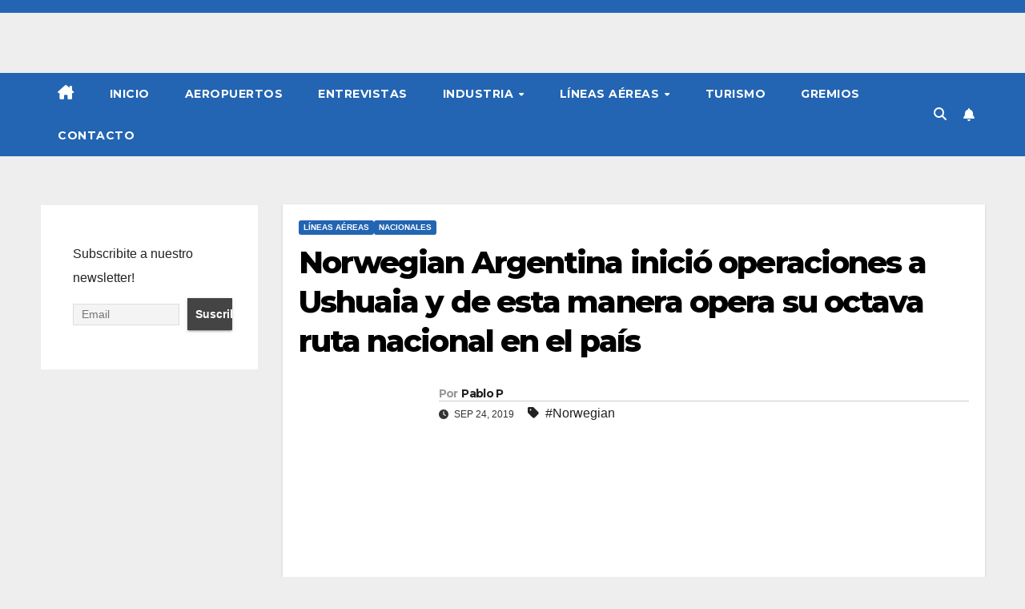

--- FILE ---
content_type: text/html; charset=UTF-8
request_url: https://flightnews.com.ar/norwegian-argentina-inicio-operaciones-a-ushuaia-y-de-esta-manera-opera-su-octava-ruta-nacional-en-el-pais/
body_size: 29908
content:
<!DOCTYPE html>
<html dir="ltr" lang="es" prefix="og: https://ogp.me/ns#">
<head>
<meta charset="UTF-8">
<meta name="viewport" content="width=device-width, initial-scale=1">
<link rel="profile" href="https://gmpg.org/xfn/11">
<style id="jetpack-boost-critical-css">@media all{ul{box-sizing:border-box}.screen-reader-text{clip:rect(1px,1px,1px,1px);word-wrap:normal!important;border:0;-webkit-clip-path:inset(50%);clip-path:inset(50%);height:1px;margin:-1px;overflow:hidden;padding:0;position:absolute;width:1px}body{margin:0;padding:0}*,::after,::before{box-sizing:border-box}html{font-family:sans-serif;line-height:1.15;-webkit-text-size-adjust:100%}aside,header,main,nav{display:block}body{margin:0;font-family:-apple-system,BlinkMacSystemFont,"Segoe UI",Roboto,"Helvetica Neue",Arial,"Noto Sans",sans-serif,"Apple Color Emoji","Segoe UI Emoji","Segoe UI Symbol","Noto Color Emoji";font-size:1rem;font-weight:400;line-height:1.5;color:#212529;text-align:left;background-color:#fff}h1,h4{margin-top:0;margin-bottom:.5rem}p{margin-top:0;margin-bottom:1rem}ul{margin-top:0;margin-bottom:1rem}ul ul{margin-bottom:0}a{color:#007bff;text-decoration:none;background-color:transparent}a:not([href]){color:inherit;text-decoration:none}img{vertical-align:middle;border-style:none}label{display:inline-block;margin-bottom:.5rem}button{border-radius:0}button,input,textarea{margin:0;font-family:inherit;font-size:inherit;line-height:inherit}button,input{overflow:visible}button{text-transform:none}[type=button],[type=submit],button{-webkit-appearance:button}textarea{overflow:auto;resize:vertical}[type=search]{outline-offset:-2px;-webkit-appearance:none}h1,h4{margin-bottom:.5rem;font-weight:500;line-height:1.2}h1{font-size:2.5rem}h4{font-size:1.5rem}.img-fluid{max-width:100%;height:auto;position:center}.container-fluid{width:100%;padding-right:15px;padding-left:15px;margin-right:auto;margin-left:auto}.row{display:-ms-flexbox;display:flex;-ms-flex-wrap:wrap;flex-wrap:wrap;margin-right:-15px;margin-left:-15px}.col,.col-md-3,.col-md-6,.col-md-9{position:relative;width:100%;padding-right:15px;padding-left:15px}.col{-ms-flex-preferred-size:0;flex-basis:0;-ms-flex-positive:1;flex-grow:1;max-width:100%}@media (min-width:768px){.col-md-3{-ms-flex:0 0 25%;flex:0 0 25%;max-width:25%}.col-md-6{-ms-flex:0 0 50%;flex:0 0 50%;max-width:50%}.col-md-9{-ms-flex:0 0 75%;flex:0 0 75%;max-width:75%}}.form-control{display:block;width:100%;height:calc(1.5em + .75rem + 2px);padding:.375rem .75rem;font-size:1rem;font-weight:400;line-height:1.5;color:#495057;background-color:#fff;background-clip:padding-box;border:1px solid #ced4da;border-radius:.25rem}.form-control::-webkit-input-placeholder{color:#6c757d;opacity:1}.form-control::-moz-placeholder{color:#6c757d;opacity:1}.form-control:-ms-input-placeholder{color:#6c757d;opacity:1}.form-control::-ms-input-placeholder{color:#6c757d;opacity:1}.form-control::placeholder{color:#6c757d;opacity:1}.btn{display:inline-block;font-weight:400;color:#212529;text-align:center;vertical-align:middle;background-color:transparent;border:1px solid transparent;padding:.375rem .75rem;font-size:1rem;line-height:1.5;border-radius:.25rem}.collapse:not(.show){display:none}.dropdown{position:relative}.dropdown-toggle{white-space:nowrap}.dropdown-toggle::after{display:inline-block;margin-left:.255em;vertical-align:.255em;content:"";border-top:.3em solid;border-right:.3em solid transparent;border-bottom:0;border-left:.3em solid transparent}.dropdown-menu{position:absolute;top:100%;left:0;z-index:1000;display:none;float:left;min-width:10rem;padding:.5rem 0;margin:.125rem 0 0;font-size:1rem;color:#212529;text-align:left;list-style:none;background-color:#fff;background-clip:padding-box;border:1px solid rgba(0,0,0,.15);border-radius:.25rem}.dropdown-item{display:block;width:100%;padding:.25rem 1.5rem;clear:both;font-weight:400;color:#212529;text-align:inherit;white-space:nowrap;background-color:transparent;border:0}.input-group{position:relative;display:-ms-flexbox;display:flex;-ms-flex-wrap:wrap;flex-wrap:wrap;-ms-flex-align:stretch;align-items:stretch;width:100%}.input-group>.form-control{position:relative;-ms-flex:1 1 0%;flex:1 1 0%;min-width:0;margin-bottom:0}.input-group>.form-control:not(:last-child){border-top-right-radius:0;border-bottom-right-radius:0}.nav{display:-ms-flexbox;display:flex;-ms-flex-wrap:wrap;flex-wrap:wrap;padding-left:0;margin-bottom:0;list-style:none}.nav-link{display:block;padding:.5rem 1rem}.navbar{position:relative;display:-ms-flexbox;display:flex;-ms-flex-wrap:wrap;flex-wrap:wrap;-ms-flex-align:center;align-items:center;-ms-flex-pack:justify;justify-content:space-between;padding:.5rem 1rem}.navbar .container-fluid{display:-ms-flexbox;display:flex;-ms-flex-wrap:wrap;flex-wrap:wrap;-ms-flex-align:center;align-items:center;-ms-flex-pack:justify;justify-content:space-between}.navbar-brand{display:inline-block;padding-top:.3125rem;padding-bottom:.3125rem;margin-right:1rem;font-size:1.25rem;line-height:inherit;white-space:nowrap}.navbar-nav{display:-ms-flexbox;display:flex;-ms-flex-direction:column;flex-direction:column;padding-left:0;margin-bottom:0;list-style:none}.navbar-nav .nav-link{padding-right:0;padding-left:0}.navbar-nav .dropdown-menu{position:static;float:none}.navbar-collapse{-ms-flex-preferred-size:100%;flex-basis:100%;-ms-flex-positive:1;flex-grow:1;-ms-flex-align:center;align-items:center}.navbar-toggler{padding:.25rem .75rem;font-size:1.25rem;line-height:1;background-color:transparent;border:1px solid transparent;border-radius:.25rem}@media (max-width:991.98px){.navbar-expand-lg>.container-fluid{padding-right:0;padding-left:0}}@media (min-width:992px){.navbar-expand-lg{-ms-flex-flow:row nowrap;flex-flow:row nowrap;-ms-flex-pack:start;justify-content:flex-start}.navbar-expand-lg .navbar-nav{-ms-flex-direction:row;flex-direction:row}.navbar-expand-lg .navbar-nav .dropdown-menu{position:absolute}.navbar-expand-lg .navbar-nav .nav-link{padding-right:.5rem;padding-left:.5rem}.navbar-expand-lg>.container-fluid{-ms-flex-wrap:nowrap;flex-wrap:nowrap}.navbar-expand-lg .navbar-collapse{display:-ms-flexbox!important;display:flex!important;-ms-flex-preferred-size:auto;flex-basis:auto}.navbar-expand-lg .navbar-toggler{display:none}}.media{display:-ms-flexbox;display:flex;-ms-flex-align:start;align-items:flex-start}.media-body{-ms-flex:1;flex:1}.clearfix::after{display:block;clear:both;content:""}.d-none{display:none!important}@media (min-width:768px){.d-md-block{display:block!important}}@media (min-width:992px){.d-lg-block{display:block!important}}.flex-row{-ms-flex-direction:row!important;flex-direction:row!important}.align-items-center{-ms-flex-align:center!important;align-items:center!important}.position-relative{position:relative!important}.my-2{margin-top:.5rem!important}.mx-2{margin-right:.5rem!important}.my-2{margin-bottom:.5rem!important}.mx-2{margin-left:.5rem!important}.pr-2{padding-right:.5rem!important}.pr-3{padding-right:1rem!important}.pl-3{padding-left:1rem!important}.mr-auto{margin-right:auto!important}.ml-auto{margin-left:auto!important}@media (min-width:992px){.my-lg-0{margin-top:0!important}.my-lg-0{margin-bottom:0!important}}.text-right{text-align:right!important}.navbar-wp .dropdown-menu.searchinner .btn{border:medium none;border-radius:0 4px 4px 0;height:40px;line-height:25px;padding:5px 15px}.mg-search-box .dropdown-toggle::after{display:none}.m-header{display:none}.mobilehomebtn{width:30px;text-align:center;line-height:30px;height:30px}.mg-blog-post-box .mg-header{padding:20px 20px}.mg-nav-widget-area .navbar-brand{margin-right:0}@media (max-width:991px){#menu-primary li.active.home{display:none}.m-header{width:100%;padding-right:15px;padding-left:15px;display:flex;justify-content:space-between}}@media screen and (max-width:767px) and (min-width:240px){.mg-headwidget .navbar-wp .navbar-nav>li>a{position:relative;border-bottom:1px solid rgba(225,225,225,.4)}}.fa{font-family:var(--fa-style-family,"Font Awesome 6 Free");font-weight:var(--fa-style,900)}.fa,.fa-solid,.fas{-moz-osx-font-smoothing:grayscale;-webkit-font-smoothing:antialiased;display:var(--fa-display,inline-block);font-style:normal;font-variant:normal;line-height:1;text-rendering:auto}.fa-solid,.fas{font-family:"Font Awesome 6 Free"}.fa-bars:before{content:""}.fa-house-chimney:before{content:""}.fa-tag:before{content:""}.fa-clock:before{content:""}.fa-home:before{content:""}.fa-bell:before{content:""}.fa-search:before{content:""}.fa-angle-up:before{content:""}@font-face{font-family:"Font Awesome 6 Free";font-style:normal;font-weight:400;font-display:block}@font-face{font-family:"Font Awesome 6 Free";font-style:normal;font-weight:900;font-display:block}.fa-solid,.fas{font-weight:900}.navbar-nav:not([data-sm-skip]) .dropdown-item{white-space:normal}input[type=email]{background:#fcfcff;position:relative;border-radius:0;border:1px solid #eee;height:27px;line-height:27px;outline:0;-webkit-box-shadow:none;box-shadow:none}.tnp-subscription-minimal{width:100%;box-sizing:border-box;margin:10px 0}.tnp-subscription-minimal form{width:auto;margin:0;padding:0;border:0;white-space:nowrap}.tnp-subscription-minimal input.tnp-email{width:70%;max-width:300px;box-sizing:border-box;padding:10px;display:inline-block;border:1px solid #ddd;background-color:#f4f4f4;color:#444;font-size:14px;line-height:20px;border-radius:0;margin-right:10px}.tnp-subscription-minimal input.tnp-submit{width:29%;box-sizing:border-box;display:inline-block;padding:10px;border:1px;border-color:#ddd;background-color:#444;background-image:none;text-shadow:none;color:#fff;font-size:14px;line-height:20px;border-radius:0;margin:0}@media all and (max-width:525px){.tnp-subscription-minimal input.tnp-submit{width:100%;max-width:100%;margin:0;display:block;margin-bottom:.5rem}}.m-header{display:none}.mg-head-detail{padding:8px 0}.mg-head-detail .info-left{display:block;float:left;margin:0;padding:0}.info-right{display:block;float:right;margin:0;padding:0}.info-right li{display:inline-block;padding:0}.mg-nav-widget-area{padding-bottom:0}.mg-menu-full{position:relative}.mg-headwidget .navbar-wp{position:inherit;left:0;right:0;top:0;margin:0;z-index:999;border-radius:0}.mg-headwidget .navbar-wp .navbar-nav>li>a{padding:10px 22px;font-size:14px;text-transform:uppercase;font-family:Montserrat,sans-serif;line-height:2.3}.navbar-wp .navbar-nav>li>a.homebtn span{font-size:18px;line-height:.98}.mg-nav-widget-area-back{background-position:center;background-size:cover;background-repeat:no-repeat}.mg-nav-widget-area-back .inner{width:100%;padding:25px 0}.mg-headwidget .navbar-brand{padding:0}.navbar-wp{margin:0;padding:0;border:none;border-radius:0;z-index:1000}.navbar-brand{font-size:26px;height:auto;line-height:25px;margin-right:50px;padding:15px 0;text-shadow:2px 2px 1px rgba(150,150,183,.18);display:inherit}.navbar-wp .navbar-nav>li>a{padding:30px 16px;margin-right:0;font-size:16px;letter-spacing:.5px;margin-bottom:0;font-weight:600;text-transform:capitalize;display:block}.navbar-wp .navbar-nav>.active>a{background:0 0}.navbar-wp .dropdown-menu{min-width:250px;padding:0;border:none;border-radius:0;z-index:10;right:auto;left:0}.navbar-wp .dropdown-menu>li,.navbar-wp .dropdown-menu>li:last-child{border:0}.navbar-wp .dropdown-menu>li>a{padding:12px 15px;font-size:12px;font-family:Poppins,sans-serif;display:block;font-weight:400;text-transform:uppercase}.navbar-wp .dropdown-menu.searchinner{left:inherit!important;right:0!important;padding:10px}.navbar-wp .dropdown-menu.searchinner .btn{border:medium none;border-radius:0 4px 4px 0;height:40px;line-height:25px;padding:5px 15px}.mg-search-box .dropdown-toggle::after{display:none}.mobilehomebtn{display:none;width:30px;text-align:center;line-height:30px;height:30px}.btn-bell{padding:5px;line-height:1;display:inline-flex;align-items:center;justify-content:center}body{padding:0;margin:0;font-family:"Work Sans",sans-serif;font-size:16px;-webkit-font-smoothing:antialiased;font-weight:400;line-height:30px;word-wrap:break-word}.container-fluid{padding-right:50px;padding-left:50px}input[type=email],input[type=search],textarea{border-radius:0;margin-bottom:20px;box-shadow:inherit;padding:6px 12px;line-height:40px;border-width:2px;border-style:solid;width:100%}button,input[type=submit]{padding:5px 35px;line-height:30px;border-radius:4px;font-weight:700;font-size:14px;border-width:1px;border-style:solid;box-shadow:0 2px 2px 0 rgba(0,0,0,.14),0 3px 1px -2px rgba(0,0,0,.2),0 1px 5px 0 rgba(0,0,0,.12)}.form-control{border-radius:0;margin-bottom:20px;box-shadow:inherit;padding:6px 12px;line-height:40px;border-width:2px;border-style:solid;height:40px}.avatar{border-radius:50px}#content{padding-top:60px;padding-bottom:60px}h1{font-size:34px;line-height:1.3}h4{font-size:24px;line-height:1.3}h1,h4{font-weight:700;font-family:Montserrat,sans-serif;letter-spacing:-.05em;line-height:1.3;margin:0 0 1.4rem}img{height:auto;max-width:100%}.btn{padding:2px 26px;line-height:30px;overflow:hidden;position:relative;border-radius:4px;font-weight:700;display:inline-block;border-width:2px;border-style:solid}.mg-sidebar .mg-widget.widget_block p{margin-top:1rem;margin-bottom:0}.mg-blog-post-box{margin-bottom:50px;padding:0;box-shadow:0 1px 3px rgba(0,0,0,.15);background:#fff}.mg-blog-post-box>.img-fluid{max-width:100%}.mg-blog-post-box .mg-blog-category{margin-bottom:10px}.mg-blog-date{padding:0;font-size:12px;margin-right:14px;font-weight:500;text-transform:uppercase}.mg-blog-post-box h1.title.single{overflow:inherit;display:inherit}.mg-blog-category{margin:0;width:auto}.mg-blog-category a{display:inline-block;font-size:10px;padding:4px 6px;line-height:10px;text-transform:uppercase;font-weight:700;border-radius:3px;margin-right:5px}.mg-blog-post-box .mg-header{padding:20px 70px}.mg-blog-post-box .mg-header h1{font-size:38px;font-weight:800;line-height:110%}.mg-blog-post-box .mg-header h4{font-size:14px;font-weight:700;border-bottom:1px solid #ccc;margin-bottom:0}.mg-blog-post-box .mg-header .mg-author-pic img{width:50px;height:50px}.mg-blog-post-box .mg-header .mg-blog-date i,.mg-blog-post-box .mg-header .newsup-tags i{padding-right:4px}.mg-blog-post-box .mg-header .mg-info-author-block{border:none;box-shadow:inherit;margin:0;padding:10px 0}.mg-info-author-block{margin-bottom:30px;margin-top:-20px;padding:20px 40px;box-shadow:0 1px 3px rgba(0,0,0,.15)}.mg-info-author-block a{font-size:14px}.mg-info-author-block h4{font-size:14px;font-weight:700}.mg-info-author-block h4 span{font-size:14px;padding-right:5px}.mg-info-author-block .mg-author-pic img{margin:0 25px 15px 0;float:left;border-radius:50%;box-shadow:0 2px 2px 0 rgba(0,0,0,.14),0 3px 1px -2px rgba(0,0,0,.2),0 1px 5px 0 rgba(0,0,0,.12);width:80px;height:80px}#cancel-comment-reply-link{margin-left:10px}#cancel-comment-reply-link{text-decoration:underline}.mg-sidebar .mg-widget{margin-bottom:30px;padding:10px 20px;border-radius:0;border-width:1px;border-style:solid;overflow-x:hidden}footer .mg-footer-copyright{padding:25px 0}footer .mg-footer-copyright a,footer .mg-footer-copyright p{font-size:13px;line-height:45px;margin-bottom:0}.mg-social{padding:0;margin:0}.ta_upscr{bottom:2%;display:none;height:40px;opacity:1;overflow:hidden;position:fixed;right:10px;text-align:center;width:40px;z-index:9999;border-radius:3px;border-width:2px;border-style:solid;box-shadow:0 2px 2px 0 rgba(0,0,0,.14),0 3px 1px -2px rgba(0,0,0,.2),0 1px 5px 0 rgba(0,0,0,.12)}.ta_upscr i{font-size:16px;line-height:40px}.screen-reader-text{border:0;clip:rect(1px,1px,1px,1px);clip-path:inset(50%);height:1px;margin:-1px;overflow:hidden;padding:0;position:absolute!important;width:1px;word-wrap:normal!important}.m-header button[aria-expanded=false] .fa-bars:before{content:""}footer .mg-footer-copyright .text-xs{margin:auto 0}footer .mg-footer-copyright a,footer .mg-footer-copyright p{font-size:13px;line-height:18px;margin-bottom:0}footer .mg-footer-copyright .nav-link{padding:.5rem}input[type=email],input[type=search],textarea{margin-bottom:15px}.nav.navbar-nav:not(.sm-collapsible) .menu-item-has-children .nav-link:after{content:"";font-family:"Font Awesome 6 Free";margin-left:.255em;font-size:10px;vertical-align:.255em;font-weight:900}@media (max-width:991.98px){li.active.home{display:none}.m-header{width:100%;padding-right:15px;padding-left:15px;display:flex;justify-content:space-between}.mobilehomebtn{display:block}.m-header .navbar-toggler{margin-top:.5rem;margin-bottom:.5rem;padding:.5rem .75rem;box-shadow:none}}@media screen and (min-width:240px) and (max-width:767px){.mg-head-detail .info-left,.mg-head-detail .info-right{float:none;text-align:center}.navbar-brand{margin-right:unset}.mg-sidebar .mg-widget{margin-bottom:20px}.col-md-3 .mg-sidebar .mg-widget:last-child{margin-bottom:0}.mg-blog-post-box .mg-header{padding:30px 10px}.navbar-wp .navbar-nav>li>a{padding:10px 16px}.navbar-wp .navbar-nav>.active>a{border-bottom:none}.mg-headwidget .navbar-wp .navbar-nav>li>a{padding:12px 16px}.mg-sidebar{margin:20px 0 0 0}.text-xs{text-align:center!important}footer .mg-footer-copyright a,footer .mg-footer-copyright p{line-height:2}footer .info-right{float:unset}.mg-footer-copyright .col-md-6.text-xs p{margin-bottom:16px}li.active.home{display:none}}@media (min-width:768px) and (max-width:991px){.navbar-header{float:none}}@media only screen and (min-width:320px) and (max-width:480px){.mg-head-detail .info-left{float:none;text-align:center;margin:0;float:none}.mg-head-detail .info-right{float:none;text-align:center;margin:0;float:none}.navbar-wp .navbar-nav>li>a{padding:12px}.navbar-wp .mg-search-box{float:left}}@media screen and (min-width:240px) and (max-width:1179px){.container-fluid{padding-right:15px;padding-left:15px}}.navbar-wp .dropdown-menu.searchinner .btn{border:medium none;border-radius:0 4px 4px 0;height:40px;line-height:25px;padding:5px 15px}.mg-search-box .dropdown-toggle::after{display:none}.m-header{display:none}.mobilehomebtn{width:30px;text-align:center;line-height:30px;height:30px}.mg-blog-post-box .mg-header{padding:20px 20px}.mg-nav-widget-area .navbar-brand{margin-right:0}@media (max-width:991px){#menu-primary li.active.home{display:none}.m-header{width:100%;padding-right:15px;padding-left:15px;display:flex;justify-content:space-between}}@media screen and (max-width:767px) and (min-width:240px){.mg-headwidget .navbar-wp .navbar-nav>li>a{position:relative;border-bottom:1px solid rgba(225,225,225,.4)}}.mg-headwidget .mg-head-detail{background:#2365b2}.mg-headwidget .navbar-wp{background:#2365b2}.mg-headwidget .navbar-header .navbar-brand{color:#222}.mg-headwidget .navbar-wp .navbar-nav>li>a{color:#fff}.mg-headwidget .navbar-wp .navbar-nav>.active>a{color:#fff;background:#2365b2!important}a.newsup-categories.category-color-1{background:#2365b2}.navbar-wp .dropdown-menu{background:#1f2024}.navbar-wp .dropdown-menu>li>a{background:#1f2024;color:#fff}.mg-search-box .btn{background:#2365b2;border-color:#2365b2;color:#fff}.mg-search-box a{color:#fff}.mobilehomebtn{background:#2365b2;color:#fff}.wrapper{background:#eee}body{color:#222}input[type=email],textarea{color:#9b9ea8;border-color:#eef3fb}button,input[type=submit]{background:#2365b2;border-color:#2365b2;color:#fff}a{color:#2365b2}textarea{color:#000}.mg-blog-post-box .mg-header h1 a{color:#000}.mg-blog-category a{color:#fff;background:#2365b2}.mg-blog-date{color:#333}.mg-info-author-block{background:#fff;border-color:#eaeaea;color:#222}.mg-info-author-block a{color:#212121}.mg-info-author-block h4{color:#333}.mg-info-author-block h4 span{color:#999}.mg-sidebar .mg-widget{background:#fff;border-color:#eee}h1,h4{color:#212121}.btn-theme{background:#2365b2;color:#fff;border-color:#2365b2}footer .mg-footer-copyright{background:#090818}footer .mg-footer-copyright a,footer .mg-footer-copyright p{color:#aaaed1}.ta_upscr{background:#2365b2;border-color:#2365b2;color:#fff!important}.form-control{border-color:#eef3fb}.screen-reader-text{border:0;clip:rect(1px,1px,1px,1px);-webkit-clip-path:inset(50%);clip-path:inset(50%);height:1px;margin:-1px;overflow:hidden;padding:0;position:absolute!important;width:1px;word-wrap:normal!important}}</style><title>Norwegian Argentina inició operaciones a Ushuaia y de esta manera opera su octava ruta nacional en el país -</title>

		<!-- All in One SEO 4.8.7 - aioseo.com -->
	<meta name="description" content="El pasado sábado 21 de septiembre la aerolínea de origen noruega Norwegian inició operaciones en el aeropuerto más austral del mundo ubicado en la ciudad de Ushuaia, Provincia de Tierra del Fuego, Antártida e Islas del Atlántico Sur. La aerolínea hace unos meses atrás había anunciado que incrementaría su presencia en el mercado aerocomercial argentino" />
	<meta name="robots" content="max-image-preview:large" />
	<meta name="author" content="Pablo P"/>
	<meta name="google-site-verification" content="66eJynIHS1PL6uTdFfm3EiswH4RZ7_pHg7hG_asNSCg" />
	<meta name="keywords" content="norwegian,líneas aéreas,nacionales" />
	<link rel="canonical" href="https://flightnews.com.ar/norwegian-argentina-inicio-operaciones-a-ushuaia-y-de-esta-manera-opera-su-octava-ruta-nacional-en-el-pais/" />
	<meta name="generator" content="All in One SEO (AIOSEO) 4.8.7" />
		<meta property="og:locale" content="es_ES" />
		<meta property="og:site_name" content="-" />
		<meta property="og:type" content="article" />
		<meta property="og:title" content="Norwegian Argentina inició operaciones a Ushuaia y de esta manera opera su octava ruta nacional en el país -" />
		<meta property="og:description" content="El pasado sábado 21 de septiembre la aerolínea de origen noruega Norwegian inició operaciones en el aeropuerto más austral del mundo ubicado en la ciudad de Ushuaia, Provincia de Tierra del Fuego, Antártida e Islas del Atlántico Sur. La aerolínea hace unos meses atrás había anunciado que incrementaría su presencia en el mercado aerocomercial argentino" />
		<meta property="og:url" content="https://flightnews.com.ar/norwegian-argentina-inicio-operaciones-a-ushuaia-y-de-esta-manera-opera-su-octava-ruta-nacional-en-el-pais/" />
		<meta property="og:image" content="https://i0.wp.com/flightnews.com.ar/wp-content/uploads/2024/01/logo_transparente_portada-torre2.png?fit=1273%2C562&#038;ssl=1" />
		<meta property="og:image:secure_url" content="https://i0.wp.com/flightnews.com.ar/wp-content/uploads/2024/01/logo_transparente_portada-torre2.png?fit=1273%2C562&#038;ssl=1" />
		<meta property="article:published_time" content="2019-09-24T18:34:13+00:00" />
		<meta property="article:modified_time" content="2019-11-17T14:11:04+00:00" />
		<meta name="twitter:card" content="summary_large_image" />
		<meta name="twitter:site" content="@Flight_News16" />
		<meta name="twitter:title" content="Norwegian Argentina inició operaciones a Ushuaia y de esta manera opera su octava ruta nacional en el país -" />
		<meta name="twitter:description" content="El pasado sábado 21 de septiembre la aerolínea de origen noruega Norwegian inició operaciones en el aeropuerto más austral del mundo ubicado en la ciudad de Ushuaia, Provincia de Tierra del Fuego, Antártida e Islas del Atlántico Sur. La aerolínea hace unos meses atrás había anunciado que incrementaría su presencia en el mercado aerocomercial argentino" />
		<meta name="twitter:creator" content="@Flight_News16" />
		<meta name="twitter:image" content="https://i0.wp.com/flightnews.com.ar/wp-content/uploads/2024/01/logo_transparente_portada-torre2.png?fit=1273%2C562&amp;ssl=1" />
		<script data-jetpack-boost="ignore" type="application/ld+json" class="aioseo-schema">
			{"@context":"https:\/\/schema.org","@graph":[{"@type":"BlogPosting","@id":"https:\/\/flightnews.com.ar\/norwegian-argentina-inicio-operaciones-a-ushuaia-y-de-esta-manera-opera-su-octava-ruta-nacional-en-el-pais\/#blogposting","name":"Norwegian Argentina inici\u00f3 operaciones a Ushuaia y de esta manera opera su octava ruta nacional en el pa\u00eds -","headline":"Norwegian Argentina inici\u00f3 operaciones a Ushuaia y de esta manera opera su octava ruta nacional en el pa\u00eds","author":{"@id":"https:\/\/flightnews.com.ar\/author\/flightnewsblog\/#author"},"publisher":{"@id":"https:\/\/flightnews.com.ar\/#person"},"image":{"@type":"ImageObject","url":"https:\/\/i0.wp.com\/flightnews.com.ar\/wp-content\/uploads\/2019\/09\/dscn0021-1-scaled.jpg?fit=1600%2C1200&ssl=1","width":1600,"height":1200},"datePublished":"2019-09-24T15:34:13-03:00","dateModified":"2019-11-17T11:11:04-03:00","inLanguage":"es-ES","mainEntityOfPage":{"@id":"https:\/\/flightnews.com.ar\/norwegian-argentina-inicio-operaciones-a-ushuaia-y-de-esta-manera-opera-su-octava-ruta-nacional-en-el-pais\/#webpage"},"isPartOf":{"@id":"https:\/\/flightnews.com.ar\/norwegian-argentina-inicio-operaciones-a-ushuaia-y-de-esta-manera-opera-su-octava-ruta-nacional-en-el-pais\/#webpage"},"articleSection":"L\u00edneas a\u00e9reas, Nacionales, Norwegian"},{"@type":"BreadcrumbList","@id":"https:\/\/flightnews.com.ar\/norwegian-argentina-inicio-operaciones-a-ushuaia-y-de-esta-manera-opera-su-octava-ruta-nacional-en-el-pais\/#breadcrumblist","itemListElement":[{"@type":"ListItem","@id":"https:\/\/flightnews.com.ar#listItem","position":1,"name":"Home","item":"https:\/\/flightnews.com.ar","nextItem":{"@type":"ListItem","@id":"https:\/\/flightnews.com.ar\/category\/lineas-aereas\/#listItem","name":"L\u00edneas a\u00e9reas"}},{"@type":"ListItem","@id":"https:\/\/flightnews.com.ar\/category\/lineas-aereas\/#listItem","position":2,"name":"L\u00edneas a\u00e9reas","item":"https:\/\/flightnews.com.ar\/category\/lineas-aereas\/","nextItem":{"@type":"ListItem","@id":"https:\/\/flightnews.com.ar\/category\/lineas-aereas\/nacionales\/#listItem","name":"Nacionales"},"previousItem":{"@type":"ListItem","@id":"https:\/\/flightnews.com.ar#listItem","name":"Home"}},{"@type":"ListItem","@id":"https:\/\/flightnews.com.ar\/category\/lineas-aereas\/nacionales\/#listItem","position":3,"name":"Nacionales","item":"https:\/\/flightnews.com.ar\/category\/lineas-aereas\/nacionales\/","nextItem":{"@type":"ListItem","@id":"https:\/\/flightnews.com.ar\/norwegian-argentina-inicio-operaciones-a-ushuaia-y-de-esta-manera-opera-su-octava-ruta-nacional-en-el-pais\/#listItem","name":"Norwegian Argentina inici\u00f3 operaciones a Ushuaia y de esta manera opera su octava ruta nacional en el pa\u00eds"},"previousItem":{"@type":"ListItem","@id":"https:\/\/flightnews.com.ar\/category\/lineas-aereas\/#listItem","name":"L\u00edneas a\u00e9reas"}},{"@type":"ListItem","@id":"https:\/\/flightnews.com.ar\/norwegian-argentina-inicio-operaciones-a-ushuaia-y-de-esta-manera-opera-su-octava-ruta-nacional-en-el-pais\/#listItem","position":4,"name":"Norwegian Argentina inici\u00f3 operaciones a Ushuaia y de esta manera opera su octava ruta nacional en el pa\u00eds","previousItem":{"@type":"ListItem","@id":"https:\/\/flightnews.com.ar\/category\/lineas-aereas\/nacionales\/#listItem","name":"Nacionales"}}]},{"@type":"Person","@id":"https:\/\/flightnews.com.ar\/#person","name":"Pablo P","image":{"@type":"ImageObject","@id":"https:\/\/flightnews.com.ar\/norwegian-argentina-inicio-operaciones-a-ushuaia-y-de-esta-manera-opera-su-octava-ruta-nacional-en-el-pais\/#personImage","url":"https:\/\/secure.gravatar.com\/avatar\/91f6a2516ae52b51ac8f4b3057e82aacc5f092afa210e759b03af397b34aad8e?s=96&d=mm&r=g","width":96,"height":96,"caption":"Pablo P"}},{"@type":"Person","@id":"https:\/\/flightnews.com.ar\/author\/flightnewsblog\/#author","url":"https:\/\/flightnews.com.ar\/author\/flightnewsblog\/","name":"Pablo P","image":{"@type":"ImageObject","@id":"https:\/\/flightnews.com.ar\/norwegian-argentina-inicio-operaciones-a-ushuaia-y-de-esta-manera-opera-su-octava-ruta-nacional-en-el-pais\/#authorImage","url":"https:\/\/secure.gravatar.com\/avatar\/91f6a2516ae52b51ac8f4b3057e82aacc5f092afa210e759b03af397b34aad8e?s=96&d=mm&r=g","width":96,"height":96,"caption":"Pablo P"}},{"@type":"WebPage","@id":"https:\/\/flightnews.com.ar\/norwegian-argentina-inicio-operaciones-a-ushuaia-y-de-esta-manera-opera-su-octava-ruta-nacional-en-el-pais\/#webpage","url":"https:\/\/flightnews.com.ar\/norwegian-argentina-inicio-operaciones-a-ushuaia-y-de-esta-manera-opera-su-octava-ruta-nacional-en-el-pais\/","name":"Norwegian Argentina inici\u00f3 operaciones a Ushuaia y de esta manera opera su octava ruta nacional en el pa\u00eds -","description":"El pasado s\u00e1bado 21 de septiembre la aerol\u00ednea de origen noruega Norwegian inici\u00f3 operaciones en el aeropuerto m\u00e1s austral del mundo ubicado en la ciudad de Ushuaia, Provincia de Tierra del Fuego, Ant\u00e1rtida e Islas del Atl\u00e1ntico Sur. La aerol\u00ednea hace unos meses atr\u00e1s hab\u00eda anunciado que incrementar\u00eda su presencia en el mercado aerocomercial argentino","inLanguage":"es-ES","isPartOf":{"@id":"https:\/\/flightnews.com.ar\/#website"},"breadcrumb":{"@id":"https:\/\/flightnews.com.ar\/norwegian-argentina-inicio-operaciones-a-ushuaia-y-de-esta-manera-opera-su-octava-ruta-nacional-en-el-pais\/#breadcrumblist"},"author":{"@id":"https:\/\/flightnews.com.ar\/author\/flightnewsblog\/#author"},"creator":{"@id":"https:\/\/flightnews.com.ar\/author\/flightnewsblog\/#author"},"image":{"@type":"ImageObject","url":"https:\/\/i0.wp.com\/flightnews.com.ar\/wp-content\/uploads\/2019\/09\/dscn0021-1-scaled.jpg?fit=1600%2C1200&ssl=1","@id":"https:\/\/flightnews.com.ar\/norwegian-argentina-inicio-operaciones-a-ushuaia-y-de-esta-manera-opera-su-octava-ruta-nacional-en-el-pais\/#mainImage","width":1600,"height":1200},"primaryImageOfPage":{"@id":"https:\/\/flightnews.com.ar\/norwegian-argentina-inicio-operaciones-a-ushuaia-y-de-esta-manera-opera-su-octava-ruta-nacional-en-el-pais\/#mainImage"},"datePublished":"2019-09-24T15:34:13-03:00","dateModified":"2019-11-17T11:11:04-03:00"},{"@type":"WebSite","@id":"https:\/\/flightnews.com.ar\/#website","url":"https:\/\/flightnews.com.ar\/","inLanguage":"es-ES","publisher":{"@id":"https:\/\/flightnews.com.ar\/#person"}}]}
		</script>
		<!-- All in One SEO -->

<link rel='dns-prefetch' href='//stats.wp.com' />
<link rel='dns-prefetch' href='//fonts.googleapis.com' />
<link rel='preconnect' href='//i0.wp.com' />
<link rel='preconnect' href='//c0.wp.com' />
<link rel="alternate" type="application/rss+xml" title=" &raquo; Feed" href="https://flightnews.com.ar/feed/" />
<link rel="alternate" type="application/rss+xml" title=" &raquo; Feed de los comentarios" href="https://flightnews.com.ar/comments/feed/" />
<link rel="alternate" type="application/rss+xml" title=" &raquo; Comentario Norwegian Argentina inició operaciones a Ushuaia y de esta manera opera su octava ruta nacional en el país del feed" href="https://flightnews.com.ar/norwegian-argentina-inicio-operaciones-a-ushuaia-y-de-esta-manera-opera-su-octava-ruta-nacional-en-el-pais/feed/" />
<link rel="alternate" title="oEmbed (JSON)" type="application/json+oembed" href="https://flightnews.com.ar/wp-json/oembed/1.0/embed?url=https%3A%2F%2Fflightnews.com.ar%2Fnorwegian-argentina-inicio-operaciones-a-ushuaia-y-de-esta-manera-opera-su-octava-ruta-nacional-en-el-pais%2F" />
<link rel="alternate" title="oEmbed (XML)" type="text/xml+oembed" href="https://flightnews.com.ar/wp-json/oembed/1.0/embed?url=https%3A%2F%2Fflightnews.com.ar%2Fnorwegian-argentina-inicio-operaciones-a-ushuaia-y-de-esta-manera-opera-su-octava-ruta-nacional-en-el-pais%2F&#038;format=xml" />
		<style>
			.lazyload,
			.lazyloading {
				max-width: 100%;
			}
		</style>
				<!-- This site uses the Google Analytics by MonsterInsights plugin v9.8.0 - Using Analytics tracking - https://www.monsterinsights.com/ -->
							
			
			
							<!-- / Google Analytics by MonsterInsights -->
		<noscript><link rel='stylesheet' id='all-css-2671b62614691f7a7b0311601c10bc51' href='https://flightnews.com.ar/wp-content/boost-cache/static/c8da6d12c3.min.css' type='text/css' media='all' /></noscript><link rel='stylesheet' id='all-css-2671b62614691f7a7b0311601c10bc51' href='https://flightnews.com.ar/wp-content/boost-cache/static/c8da6d12c3.min.css' type='text/css' media="not all" data-media="all" onload="this.media=this.dataset.media; delete this.dataset.media; this.removeAttribute( 'onload' );" />
<style id='wp-img-auto-sizes-contain-inline-css'>
img:is([sizes=auto i],[sizes^="auto," i]){contain-intrinsic-size:3000px 1500px}
/*# sourceURL=wp-img-auto-sizes-contain-inline-css */
</style>
<style id='wp-emoji-styles-inline-css'>

	img.wp-smiley, img.emoji {
		display: inline !important;
		border: none !important;
		box-shadow: none !important;
		height: 1em !important;
		width: 1em !important;
		margin: 0 0.07em !important;
		vertical-align: -0.1em !important;
		background: none !important;
		padding: 0 !important;
	}
/*# sourceURL=wp-emoji-styles-inline-css */
</style>
<style id='wp-block-library-inline-css'>
:root{--wp-block-synced-color:#7a00df;--wp-block-synced-color--rgb:122,0,223;--wp-bound-block-color:var(--wp-block-synced-color);--wp-editor-canvas-background:#ddd;--wp-admin-theme-color:#007cba;--wp-admin-theme-color--rgb:0,124,186;--wp-admin-theme-color-darker-10:#006ba1;--wp-admin-theme-color-darker-10--rgb:0,107,160.5;--wp-admin-theme-color-darker-20:#005a87;--wp-admin-theme-color-darker-20--rgb:0,90,135;--wp-admin-border-width-focus:2px}@media (min-resolution:192dpi){:root{--wp-admin-border-width-focus:1.5px}}.wp-element-button{cursor:pointer}:root .has-very-light-gray-background-color{background-color:#eee}:root .has-very-dark-gray-background-color{background-color:#313131}:root .has-very-light-gray-color{color:#eee}:root .has-very-dark-gray-color{color:#313131}:root .has-vivid-green-cyan-to-vivid-cyan-blue-gradient-background{background:linear-gradient(135deg,#00d084,#0693e3)}:root .has-purple-crush-gradient-background{background:linear-gradient(135deg,#34e2e4,#4721fb 50%,#ab1dfe)}:root .has-hazy-dawn-gradient-background{background:linear-gradient(135deg,#faaca8,#dad0ec)}:root .has-subdued-olive-gradient-background{background:linear-gradient(135deg,#fafae1,#67a671)}:root .has-atomic-cream-gradient-background{background:linear-gradient(135deg,#fdd79a,#004a59)}:root .has-nightshade-gradient-background{background:linear-gradient(135deg,#330968,#31cdcf)}:root .has-midnight-gradient-background{background:linear-gradient(135deg,#020381,#2874fc)}:root{--wp--preset--font-size--normal:16px;--wp--preset--font-size--huge:42px}.has-regular-font-size{font-size:1em}.has-larger-font-size{font-size:2.625em}.has-normal-font-size{font-size:var(--wp--preset--font-size--normal)}.has-huge-font-size{font-size:var(--wp--preset--font-size--huge)}.has-text-align-center{text-align:center}.has-text-align-left{text-align:left}.has-text-align-right{text-align:right}.has-fit-text{white-space:nowrap!important}#end-resizable-editor-section{display:none}.aligncenter{clear:both}.items-justified-left{justify-content:flex-start}.items-justified-center{justify-content:center}.items-justified-right{justify-content:flex-end}.items-justified-space-between{justify-content:space-between}.screen-reader-text{border:0;clip-path:inset(50%);height:1px;margin:-1px;overflow:hidden;padding:0;position:absolute;width:1px;word-wrap:normal!important}.screen-reader-text:focus{background-color:#ddd;clip-path:none;color:#444;display:block;font-size:1em;height:auto;left:5px;line-height:normal;padding:15px 23px 14px;text-decoration:none;top:5px;width:auto;z-index:100000}html :where(.has-border-color){border-style:solid}html :where([style*=border-top-color]){border-top-style:solid}html :where([style*=border-right-color]){border-right-style:solid}html :where([style*=border-bottom-color]){border-bottom-style:solid}html :where([style*=border-left-color]){border-left-style:solid}html :where([style*=border-width]){border-style:solid}html :where([style*=border-top-width]){border-top-style:solid}html :where([style*=border-right-width]){border-right-style:solid}html :where([style*=border-bottom-width]){border-bottom-style:solid}html :where([style*=border-left-width]){border-left-style:solid}html :where(img[class*=wp-image-]){height:auto;max-width:100%}:where(figure){margin:0 0 1em}html :where(.is-position-sticky){--wp-admin--admin-bar--position-offset:var(--wp-admin--admin-bar--height,0px)}@media screen and (max-width:600px){html :where(.is-position-sticky){--wp-admin--admin-bar--position-offset:0px}}

/*# sourceURL=wp-block-library-inline-css */
</style><style id='wp-block-image-inline-css'>
.wp-block-image>a,.wp-block-image>figure>a{display:inline-block}.wp-block-image img{box-sizing:border-box;height:auto;max-width:100%;vertical-align:bottom}@media not (prefers-reduced-motion){.wp-block-image img.hide{visibility:hidden}.wp-block-image img.show{animation:show-content-image .4s}}.wp-block-image[style*=border-radius] img,.wp-block-image[style*=border-radius]>a{border-radius:inherit}.wp-block-image.has-custom-border img{box-sizing:border-box}.wp-block-image.aligncenter{text-align:center}.wp-block-image.alignfull>a,.wp-block-image.alignwide>a{width:100%}.wp-block-image.alignfull img,.wp-block-image.alignwide img{height:auto;width:100%}.wp-block-image .aligncenter,.wp-block-image .alignleft,.wp-block-image .alignright,.wp-block-image.aligncenter,.wp-block-image.alignleft,.wp-block-image.alignright{display:table}.wp-block-image .aligncenter>figcaption,.wp-block-image .alignleft>figcaption,.wp-block-image .alignright>figcaption,.wp-block-image.aligncenter>figcaption,.wp-block-image.alignleft>figcaption,.wp-block-image.alignright>figcaption{caption-side:bottom;display:table-caption}.wp-block-image .alignleft{float:left;margin:.5em 1em .5em 0}.wp-block-image .alignright{float:right;margin:.5em 0 .5em 1em}.wp-block-image .aligncenter{margin-left:auto;margin-right:auto}.wp-block-image :where(figcaption){margin-bottom:1em;margin-top:.5em}.wp-block-image.is-style-circle-mask img{border-radius:9999px}@supports ((-webkit-mask-image:none) or (mask-image:none)) or (-webkit-mask-image:none){.wp-block-image.is-style-circle-mask img{border-radius:0;-webkit-mask-image:url('data:image/svg+xml;utf8,<svg viewBox="0 0 100 100" xmlns="http://www.w3.org/2000/svg"><circle cx="50" cy="50" r="50"/></svg>');mask-image:url('data:image/svg+xml;utf8,<svg viewBox="0 0 100 100" xmlns="http://www.w3.org/2000/svg"><circle cx="50" cy="50" r="50"/></svg>');mask-mode:alpha;-webkit-mask-position:center;mask-position:center;-webkit-mask-repeat:no-repeat;mask-repeat:no-repeat;-webkit-mask-size:contain;mask-size:contain}}:root :where(.wp-block-image.is-style-rounded img,.wp-block-image .is-style-rounded img){border-radius:9999px}.wp-block-image figure{margin:0}.wp-lightbox-container{display:flex;flex-direction:column;position:relative}.wp-lightbox-container img{cursor:zoom-in}.wp-lightbox-container img:hover+button{opacity:1}.wp-lightbox-container button{align-items:center;backdrop-filter:blur(16px) saturate(180%);background-color:#5a5a5a40;border:none;border-radius:4px;cursor:zoom-in;display:flex;height:20px;justify-content:center;opacity:0;padding:0;position:absolute;right:16px;text-align:center;top:16px;width:20px;z-index:100}@media not (prefers-reduced-motion){.wp-lightbox-container button{transition:opacity .2s ease}}.wp-lightbox-container button:focus-visible{outline:3px auto #5a5a5a40;outline:3px auto -webkit-focus-ring-color;outline-offset:3px}.wp-lightbox-container button:hover{cursor:pointer;opacity:1}.wp-lightbox-container button:focus{opacity:1}.wp-lightbox-container button:focus,.wp-lightbox-container button:hover,.wp-lightbox-container button:not(:hover):not(:active):not(.has-background){background-color:#5a5a5a40;border:none}.wp-lightbox-overlay{box-sizing:border-box;cursor:zoom-out;height:100vh;left:0;overflow:hidden;position:fixed;top:0;visibility:hidden;width:100%;z-index:100000}.wp-lightbox-overlay .close-button{align-items:center;cursor:pointer;display:flex;justify-content:center;min-height:40px;min-width:40px;padding:0;position:absolute;right:calc(env(safe-area-inset-right) + 16px);top:calc(env(safe-area-inset-top) + 16px);z-index:5000000}.wp-lightbox-overlay .close-button:focus,.wp-lightbox-overlay .close-button:hover,.wp-lightbox-overlay .close-button:not(:hover):not(:active):not(.has-background){background:none;border:none}.wp-lightbox-overlay .lightbox-image-container{height:var(--wp--lightbox-container-height);left:50%;overflow:hidden;position:absolute;top:50%;transform:translate(-50%,-50%);transform-origin:top left;width:var(--wp--lightbox-container-width);z-index:9999999999}.wp-lightbox-overlay .wp-block-image{align-items:center;box-sizing:border-box;display:flex;height:100%;justify-content:center;margin:0;position:relative;transform-origin:0 0;width:100%;z-index:3000000}.wp-lightbox-overlay .wp-block-image img{height:var(--wp--lightbox-image-height);min-height:var(--wp--lightbox-image-height);min-width:var(--wp--lightbox-image-width);width:var(--wp--lightbox-image-width)}.wp-lightbox-overlay .wp-block-image figcaption{display:none}.wp-lightbox-overlay button{background:none;border:none}.wp-lightbox-overlay .scrim{background-color:#fff;height:100%;opacity:.9;position:absolute;width:100%;z-index:2000000}.wp-lightbox-overlay.active{visibility:visible}@media not (prefers-reduced-motion){.wp-lightbox-overlay.active{animation:turn-on-visibility .25s both}.wp-lightbox-overlay.active img{animation:turn-on-visibility .35s both}.wp-lightbox-overlay.show-closing-animation:not(.active){animation:turn-off-visibility .35s both}.wp-lightbox-overlay.show-closing-animation:not(.active) img{animation:turn-off-visibility .25s both}.wp-lightbox-overlay.zoom.active{animation:none;opacity:1;visibility:visible}.wp-lightbox-overlay.zoom.active .lightbox-image-container{animation:lightbox-zoom-in .4s}.wp-lightbox-overlay.zoom.active .lightbox-image-container img{animation:none}.wp-lightbox-overlay.zoom.active .scrim{animation:turn-on-visibility .4s forwards}.wp-lightbox-overlay.zoom.show-closing-animation:not(.active){animation:none}.wp-lightbox-overlay.zoom.show-closing-animation:not(.active) .lightbox-image-container{animation:lightbox-zoom-out .4s}.wp-lightbox-overlay.zoom.show-closing-animation:not(.active) .lightbox-image-container img{animation:none}.wp-lightbox-overlay.zoom.show-closing-animation:not(.active) .scrim{animation:turn-off-visibility .4s forwards}}@keyframes show-content-image{0%{visibility:hidden}99%{visibility:hidden}to{visibility:visible}}@keyframes turn-on-visibility{0%{opacity:0}to{opacity:1}}@keyframes turn-off-visibility{0%{opacity:1;visibility:visible}99%{opacity:0;visibility:visible}to{opacity:0;visibility:hidden}}@keyframes lightbox-zoom-in{0%{transform:translate(calc((-100vw + var(--wp--lightbox-scrollbar-width))/2 + var(--wp--lightbox-initial-left-position)),calc(-50vh + var(--wp--lightbox-initial-top-position))) scale(var(--wp--lightbox-scale))}to{transform:translate(-50%,-50%) scale(1)}}@keyframes lightbox-zoom-out{0%{transform:translate(-50%,-50%) scale(1);visibility:visible}99%{visibility:visible}to{transform:translate(calc((-100vw + var(--wp--lightbox-scrollbar-width))/2 + var(--wp--lightbox-initial-left-position)),calc(-50vh + var(--wp--lightbox-initial-top-position))) scale(var(--wp--lightbox-scale));visibility:hidden}}
/*# sourceURL=https://flightnews.com.ar/wp-includes/blocks/image/style.min.css */
</style>
<style id='wp-block-image-theme-inline-css'>
:root :where(.wp-block-image figcaption){color:#555;font-size:13px;text-align:center}.is-dark-theme :root :where(.wp-block-image figcaption){color:#ffffffa6}.wp-block-image{margin:0 0 1em}
/*# sourceURL=https://flightnews.com.ar/wp-includes/blocks/image/theme.min.css */
</style>
<style id='wp-block-tag-cloud-inline-css'>
.wp-block-tag-cloud{box-sizing:border-box}.wp-block-tag-cloud.aligncenter{justify-content:center;text-align:center}.wp-block-tag-cloud a{display:inline-block;margin-right:5px}.wp-block-tag-cloud span{display:inline-block;margin-left:5px;text-decoration:none}:root :where(.wp-block-tag-cloud.is-style-outline){display:flex;flex-wrap:wrap;gap:1ch}:root :where(.wp-block-tag-cloud.is-style-outline a){border:1px solid;font-size:unset!important;margin-right:0;padding:1ch 2ch;text-decoration:none!important}
/*# sourceURL=https://flightnews.com.ar/wp-includes/blocks/tag-cloud/style.min.css */
</style>
<style id='wp-block-paragraph-inline-css'>
.is-small-text{font-size:.875em}.is-regular-text{font-size:1em}.is-large-text{font-size:2.25em}.is-larger-text{font-size:3em}.has-drop-cap:not(:focus):first-letter{float:left;font-size:8.4em;font-style:normal;font-weight:100;line-height:.68;margin:.05em .1em 0 0;text-transform:uppercase}body.rtl .has-drop-cap:not(:focus):first-letter{float:none;margin-left:.1em}p.has-drop-cap.has-background{overflow:hidden}:root :where(p.has-background){padding:1.25em 2.375em}:where(p.has-text-color:not(.has-link-color)) a{color:inherit}p.has-text-align-left[style*="writing-mode:vertical-lr"],p.has-text-align-right[style*="writing-mode:vertical-rl"]{rotate:180deg}
/*# sourceURL=https://flightnews.com.ar/wp-includes/blocks/paragraph/style.min.css */
</style>
<style id='global-styles-inline-css'>
:root{--wp--preset--aspect-ratio--square: 1;--wp--preset--aspect-ratio--4-3: 4/3;--wp--preset--aspect-ratio--3-4: 3/4;--wp--preset--aspect-ratio--3-2: 3/2;--wp--preset--aspect-ratio--2-3: 2/3;--wp--preset--aspect-ratio--16-9: 16/9;--wp--preset--aspect-ratio--9-16: 9/16;--wp--preset--color--black: #000000;--wp--preset--color--cyan-bluish-gray: #abb8c3;--wp--preset--color--white: #ffffff;--wp--preset--color--pale-pink: #f78da7;--wp--preset--color--vivid-red: #cf2e2e;--wp--preset--color--luminous-vivid-orange: #ff6900;--wp--preset--color--luminous-vivid-amber: #fcb900;--wp--preset--color--light-green-cyan: #7bdcb5;--wp--preset--color--vivid-green-cyan: #00d084;--wp--preset--color--pale-cyan-blue: #8ed1fc;--wp--preset--color--vivid-cyan-blue: #0693e3;--wp--preset--color--vivid-purple: #9b51e0;--wp--preset--gradient--vivid-cyan-blue-to-vivid-purple: linear-gradient(135deg,rgb(6,147,227) 0%,rgb(155,81,224) 100%);--wp--preset--gradient--light-green-cyan-to-vivid-green-cyan: linear-gradient(135deg,rgb(122,220,180) 0%,rgb(0,208,130) 100%);--wp--preset--gradient--luminous-vivid-amber-to-luminous-vivid-orange: linear-gradient(135deg,rgb(252,185,0) 0%,rgb(255,105,0) 100%);--wp--preset--gradient--luminous-vivid-orange-to-vivid-red: linear-gradient(135deg,rgb(255,105,0) 0%,rgb(207,46,46) 100%);--wp--preset--gradient--very-light-gray-to-cyan-bluish-gray: linear-gradient(135deg,rgb(238,238,238) 0%,rgb(169,184,195) 100%);--wp--preset--gradient--cool-to-warm-spectrum: linear-gradient(135deg,rgb(74,234,220) 0%,rgb(151,120,209) 20%,rgb(207,42,186) 40%,rgb(238,44,130) 60%,rgb(251,105,98) 80%,rgb(254,248,76) 100%);--wp--preset--gradient--blush-light-purple: linear-gradient(135deg,rgb(255,206,236) 0%,rgb(152,150,240) 100%);--wp--preset--gradient--blush-bordeaux: linear-gradient(135deg,rgb(254,205,165) 0%,rgb(254,45,45) 50%,rgb(107,0,62) 100%);--wp--preset--gradient--luminous-dusk: linear-gradient(135deg,rgb(255,203,112) 0%,rgb(199,81,192) 50%,rgb(65,88,208) 100%);--wp--preset--gradient--pale-ocean: linear-gradient(135deg,rgb(255,245,203) 0%,rgb(182,227,212) 50%,rgb(51,167,181) 100%);--wp--preset--gradient--electric-grass: linear-gradient(135deg,rgb(202,248,128) 0%,rgb(113,206,126) 100%);--wp--preset--gradient--midnight: linear-gradient(135deg,rgb(2,3,129) 0%,rgb(40,116,252) 100%);--wp--preset--font-size--small: 13px;--wp--preset--font-size--medium: 20px;--wp--preset--font-size--large: 36px;--wp--preset--font-size--x-large: 42px;--wp--preset--spacing--20: 0.44rem;--wp--preset--spacing--30: 0.67rem;--wp--preset--spacing--40: 1rem;--wp--preset--spacing--50: 1.5rem;--wp--preset--spacing--60: 2.25rem;--wp--preset--spacing--70: 3.38rem;--wp--preset--spacing--80: 5.06rem;--wp--preset--shadow--natural: 6px 6px 9px rgba(0, 0, 0, 0.2);--wp--preset--shadow--deep: 12px 12px 50px rgba(0, 0, 0, 0.4);--wp--preset--shadow--sharp: 6px 6px 0px rgba(0, 0, 0, 0.2);--wp--preset--shadow--outlined: 6px 6px 0px -3px rgb(255, 255, 255), 6px 6px rgb(0, 0, 0);--wp--preset--shadow--crisp: 6px 6px 0px rgb(0, 0, 0);}:where(.is-layout-flex){gap: 0.5em;}:where(.is-layout-grid){gap: 0.5em;}body .is-layout-flex{display: flex;}.is-layout-flex{flex-wrap: wrap;align-items: center;}.is-layout-flex > :is(*, div){margin: 0;}body .is-layout-grid{display: grid;}.is-layout-grid > :is(*, div){margin: 0;}:where(.wp-block-columns.is-layout-flex){gap: 2em;}:where(.wp-block-columns.is-layout-grid){gap: 2em;}:where(.wp-block-post-template.is-layout-flex){gap: 1.25em;}:where(.wp-block-post-template.is-layout-grid){gap: 1.25em;}.has-black-color{color: var(--wp--preset--color--black) !important;}.has-cyan-bluish-gray-color{color: var(--wp--preset--color--cyan-bluish-gray) !important;}.has-white-color{color: var(--wp--preset--color--white) !important;}.has-pale-pink-color{color: var(--wp--preset--color--pale-pink) !important;}.has-vivid-red-color{color: var(--wp--preset--color--vivid-red) !important;}.has-luminous-vivid-orange-color{color: var(--wp--preset--color--luminous-vivid-orange) !important;}.has-luminous-vivid-amber-color{color: var(--wp--preset--color--luminous-vivid-amber) !important;}.has-light-green-cyan-color{color: var(--wp--preset--color--light-green-cyan) !important;}.has-vivid-green-cyan-color{color: var(--wp--preset--color--vivid-green-cyan) !important;}.has-pale-cyan-blue-color{color: var(--wp--preset--color--pale-cyan-blue) !important;}.has-vivid-cyan-blue-color{color: var(--wp--preset--color--vivid-cyan-blue) !important;}.has-vivid-purple-color{color: var(--wp--preset--color--vivid-purple) !important;}.has-black-background-color{background-color: var(--wp--preset--color--black) !important;}.has-cyan-bluish-gray-background-color{background-color: var(--wp--preset--color--cyan-bluish-gray) !important;}.has-white-background-color{background-color: var(--wp--preset--color--white) !important;}.has-pale-pink-background-color{background-color: var(--wp--preset--color--pale-pink) !important;}.has-vivid-red-background-color{background-color: var(--wp--preset--color--vivid-red) !important;}.has-luminous-vivid-orange-background-color{background-color: var(--wp--preset--color--luminous-vivid-orange) !important;}.has-luminous-vivid-amber-background-color{background-color: var(--wp--preset--color--luminous-vivid-amber) !important;}.has-light-green-cyan-background-color{background-color: var(--wp--preset--color--light-green-cyan) !important;}.has-vivid-green-cyan-background-color{background-color: var(--wp--preset--color--vivid-green-cyan) !important;}.has-pale-cyan-blue-background-color{background-color: var(--wp--preset--color--pale-cyan-blue) !important;}.has-vivid-cyan-blue-background-color{background-color: var(--wp--preset--color--vivid-cyan-blue) !important;}.has-vivid-purple-background-color{background-color: var(--wp--preset--color--vivid-purple) !important;}.has-black-border-color{border-color: var(--wp--preset--color--black) !important;}.has-cyan-bluish-gray-border-color{border-color: var(--wp--preset--color--cyan-bluish-gray) !important;}.has-white-border-color{border-color: var(--wp--preset--color--white) !important;}.has-pale-pink-border-color{border-color: var(--wp--preset--color--pale-pink) !important;}.has-vivid-red-border-color{border-color: var(--wp--preset--color--vivid-red) !important;}.has-luminous-vivid-orange-border-color{border-color: var(--wp--preset--color--luminous-vivid-orange) !important;}.has-luminous-vivid-amber-border-color{border-color: var(--wp--preset--color--luminous-vivid-amber) !important;}.has-light-green-cyan-border-color{border-color: var(--wp--preset--color--light-green-cyan) !important;}.has-vivid-green-cyan-border-color{border-color: var(--wp--preset--color--vivid-green-cyan) !important;}.has-pale-cyan-blue-border-color{border-color: var(--wp--preset--color--pale-cyan-blue) !important;}.has-vivid-cyan-blue-border-color{border-color: var(--wp--preset--color--vivid-cyan-blue) !important;}.has-vivid-purple-border-color{border-color: var(--wp--preset--color--vivid-purple) !important;}.has-vivid-cyan-blue-to-vivid-purple-gradient-background{background: var(--wp--preset--gradient--vivid-cyan-blue-to-vivid-purple) !important;}.has-light-green-cyan-to-vivid-green-cyan-gradient-background{background: var(--wp--preset--gradient--light-green-cyan-to-vivid-green-cyan) !important;}.has-luminous-vivid-amber-to-luminous-vivid-orange-gradient-background{background: var(--wp--preset--gradient--luminous-vivid-amber-to-luminous-vivid-orange) !important;}.has-luminous-vivid-orange-to-vivid-red-gradient-background{background: var(--wp--preset--gradient--luminous-vivid-orange-to-vivid-red) !important;}.has-very-light-gray-to-cyan-bluish-gray-gradient-background{background: var(--wp--preset--gradient--very-light-gray-to-cyan-bluish-gray) !important;}.has-cool-to-warm-spectrum-gradient-background{background: var(--wp--preset--gradient--cool-to-warm-spectrum) !important;}.has-blush-light-purple-gradient-background{background: var(--wp--preset--gradient--blush-light-purple) !important;}.has-blush-bordeaux-gradient-background{background: var(--wp--preset--gradient--blush-bordeaux) !important;}.has-luminous-dusk-gradient-background{background: var(--wp--preset--gradient--luminous-dusk) !important;}.has-pale-ocean-gradient-background{background: var(--wp--preset--gradient--pale-ocean) !important;}.has-electric-grass-gradient-background{background: var(--wp--preset--gradient--electric-grass) !important;}.has-midnight-gradient-background{background: var(--wp--preset--gradient--midnight) !important;}.has-small-font-size{font-size: var(--wp--preset--font-size--small) !important;}.has-medium-font-size{font-size: var(--wp--preset--font-size--medium) !important;}.has-large-font-size{font-size: var(--wp--preset--font-size--large) !important;}.has-x-large-font-size{font-size: var(--wp--preset--font-size--x-large) !important;}
/*# sourceURL=global-styles-inline-css */
</style>

<style id='classic-theme-styles-inline-css'>
/*! This file is auto-generated */
.wp-block-button__link{color:#fff;background-color:#32373c;border-radius:9999px;box-shadow:none;text-decoration:none;padding:calc(.667em + 2px) calc(1.333em + 2px);font-size:1.125em}.wp-block-file__button{background:#32373c;color:#fff;text-decoration:none}
/*# sourceURL=/wp-includes/css/classic-themes.min.css */
</style>
<noscript><link rel='stylesheet' id='newsup-fonts-css' href='//fonts.googleapis.com/css?family=Montserrat%3A400%2C500%2C700%2C800%7CWork%2BSans%3A300%2C400%2C500%2C600%2C700%2C800%2C900%26display%3Dswap&#038;subset=latin%2Clatin-ext' media='all' />
</noscript><link rel='stylesheet' id='newsup-fonts-css' href='//fonts.googleapis.com/css?family=Montserrat%3A400%2C500%2C700%2C800%7CWork%2BSans%3A300%2C400%2C500%2C600%2C700%2C800%2C900%26display%3Dswap&#038;subset=latin%2Clatin-ext' media="not all" data-media="all" onload="this.media=this.dataset.media; delete this.dataset.media; this.removeAttribute( 'onload' );" />











<link rel="https://api.w.org/" href="https://flightnews.com.ar/wp-json/" /><link rel="alternate" title="JSON" type="application/json" href="https://flightnews.com.ar/wp-json/wp/v2/posts/2133" /><link rel="EditURI" type="application/rsd+xml" title="RSD" href="https://flightnews.com.ar/xmlrpc.php?rsd" />
<meta name="generator" content="WordPress 6.9" />
<link rel='shortlink' href='https://flightnews.com.ar/?p=2133' />
	<style>img#wpstats{display:none}</style>
				
				<style>
			.no-js img.lazyload {
				display: none;
			}

			figure.wp-block-image img.lazyloading {
				min-width: 150px;
			}

			.lazyload,
			.lazyloading {
				--smush-placeholder-width: 100px;
				--smush-placeholder-aspect-ratio: 1/1;
				width: var(--smush-image-width, var(--smush-placeholder-width)) !important;
				aspect-ratio: var(--smush-image-aspect-ratio, var(--smush-placeholder-aspect-ratio)) !important;
			}

						.lazyload, .lazyloading {
				opacity: 0;
			}

			.lazyloaded {
				opacity: 1;
				transition: opacity 400ms;
				transition-delay: 0ms;
			}

					</style>
		<link rel="pingback" href="https://flightnews.com.ar/xmlrpc.php"> 
<style type="text/css" id="custom-background-css">
    .wrapper { background-color: eeeeee; }
</style>
<style>.recentcomments a{display:inline !important;padding:0 !important;margin:0 !important;}</style>    <style type="text/css">
            .site-title,
        .site-description {
            position: absolute;
            clip: rect(1px, 1px, 1px, 1px);
        }
        </style>
    <style id="custom-background-css">
body.custom-background { background-color: #eeeeee; }
</style>
	<link rel="icon" href="https://i0.wp.com/flightnews.com.ar/wp-content/uploads/2019/11/cropped-Flight-News-05.jpg?fit=32%2C32&#038;ssl=1" sizes="32x32" />
<link rel="icon" href="https://i0.wp.com/flightnews.com.ar/wp-content/uploads/2019/11/cropped-Flight-News-05.jpg?fit=192%2C192&#038;ssl=1" sizes="192x192" />
<link rel="apple-touch-icon" href="https://i0.wp.com/flightnews.com.ar/wp-content/uploads/2019/11/cropped-Flight-News-05.jpg?fit=180%2C180&#038;ssl=1" />
<meta name="msapplication-TileImage" content="https://i0.wp.com/flightnews.com.ar/wp-content/uploads/2019/11/cropped-Flight-News-05.jpg?fit=270%2C270&#038;ssl=1" />
		<style id="wp-custom-css">
			.smush-detected-img{
	box-shadow: none
}
img.custom-logo{
	width:300px;
	}
.mg-footer-copyright{
	display:none !important;
	
}		</style>
		<noscript><link rel='stylesheet' id='all-css-6691ed0df24bd5e4f0d750a91f6432e0' href='https://flightnews.com.ar/wp-content/boost-cache/static/3955c1b07e.min.css' type='text/css' media='all' /></noscript><link rel='stylesheet' id='all-css-6691ed0df24bd5e4f0d750a91f6432e0' href='https://flightnews.com.ar/wp-content/boost-cache/static/3955c1b07e.min.css' type='text/css' media="not all" data-media="all" onload="this.media=this.dataset.media; delete this.dataset.media; this.removeAttribute( 'onload' );" />
<style id='jetpack-block-slideshow-inline-css'>
.wp-block-jetpack-slideshow{margin-bottom:1.5em;min-width:0;position:relative}.wp-block-jetpack-slideshow [tabindex="-1"]:focus{outline:0}.wp-block-jetpack-slideshow.wp-amp-block>.wp-block-jetpack-slideshow_container{opacity:1}.wp-block-jetpack-slideshow.wp-amp-block.wp-block-jetpack-slideshow__autoplay .wp-block-jetpack-slideshow_button-play,.wp-block-jetpack-slideshow.wp-amp-block.wp-block-jetpack-slideshow__autoplay.wp-block-jetpack-slideshow__autoplay-playing .wp-block-jetpack-slideshow_button-pause{display:block}.wp-block-jetpack-slideshow.wp-amp-block.wp-block-jetpack-slideshow__autoplay.wp-block-jetpack-slideshow__autoplay-playing .wp-block-jetpack-slideshow_button-play{display:none}.wp-block-jetpack-slideshow .wp-block-jetpack-slideshow_container{opacity:0;overflow:hidden;width:100%}.wp-block-jetpack-slideshow .wp-block-jetpack-slideshow_container.wp-swiper-initialized{opacity:1}.wp-block-jetpack-slideshow .wp-block-jetpack-slideshow_container:not(.wp-swiper-initialized) .wp-block-jetpack-slideshow_swiper-wrapper{aspect-ratio:max(min(var(--aspect-ratio),1.7777777778),1);max-height:80vh}.wp-block-jetpack-slideshow .wp-block-jetpack-slideshow_container:not(.wp-swiper-initialized) .wp-block-jetpack-slideshow_slide:not(:first-of-type){height:1px}.wp-block-jetpack-slideshow .wp-block-jetpack-slideshow_container.swiper-container{display:block}.wp-block-jetpack-slideshow .wp-block-jetpack-slideshow_container .wp-block-jetpack-slideshow_slide,.wp-block-jetpack-slideshow .wp-block-jetpack-slideshow_container .wp-block-jetpack-slideshow_swiper-wrapper{line-height:normal;margin:0;padding:0}.wp-block-jetpack-slideshow .wp-block-jetpack-slideshow_container ul.wp-block-jetpack-slideshow_swiper-wrapper{display:flex}.wp-block-jetpack-slideshow .wp-block-jetpack-slideshow_slide{display:flex;height:100%;width:100%}.wp-block-jetpack-slideshow .wp-block-jetpack-slideshow_slide figure{align-items:center;display:flex;height:100%;justify-content:center;margin:0;position:relative;width:100%}.wp-block-jetpack-slideshow .wp-block-jetpack-slideshow_slide figure .wp-block-jetpack-slideshow_image{pointer-events:none;-webkit-user-select:none;user-select:none}.wp-block-jetpack-slideshow.alignfull .wp-block-jetpack-slideshow_image,.wp-block-jetpack-slideshow.alignwide .wp-block-jetpack-slideshow_image{max-width:unset;object-fit:cover;width:100vw}.wp-block-jetpack-slideshow .swiper-fade .wp-block-jetpack-slideshow_slide:not(.swiper-slide-active){opacity:0!important}.wp-block-jetpack-slideshow .wp-block-jetpack-slideshow_image{display:block;height:auto;max-height:100%;max-width:100%;object-fit:contain;width:auto}.wp-block-jetpack-slideshow .amp-carousel-button,.wp-block-jetpack-slideshow .wp-block-jetpack-slideshow_button-next,.wp-block-jetpack-slideshow .wp-block-jetpack-slideshow_button-pause,.wp-block-jetpack-slideshow .wp-block-jetpack-slideshow_button-play,.wp-block-jetpack-slideshow .wp-block-jetpack-slideshow_button-prev{background-color:#fff;background-position:50%;background-repeat:no-repeat;background-size:contain;border:0;border-radius:4px;box-shadow:none;height:30px;margin:-14px 0 0;opacity:.5;padding:0;transition:opacity .5s ease-out;width:28px}.wp-block-jetpack-slideshow .amp-carousel-button:focus,.wp-block-jetpack-slideshow .amp-carousel-button:hover,.wp-block-jetpack-slideshow .wp-block-jetpack-slideshow_button-next:focus,.wp-block-jetpack-slideshow .wp-block-jetpack-slideshow_button-next:hover,.wp-block-jetpack-slideshow .wp-block-jetpack-slideshow_button-pause:focus,.wp-block-jetpack-slideshow .wp-block-jetpack-slideshow_button-pause:hover,.wp-block-jetpack-slideshow .wp-block-jetpack-slideshow_button-play:focus,.wp-block-jetpack-slideshow .wp-block-jetpack-slideshow_button-play:hover,.wp-block-jetpack-slideshow .wp-block-jetpack-slideshow_button-prev:focus,.wp-block-jetpack-slideshow .wp-block-jetpack-slideshow_button-prev:hover{background-color:#fff;opacity:1}.wp-block-jetpack-slideshow .amp-carousel-button:focus,.wp-block-jetpack-slideshow .wp-block-jetpack-slideshow_button-next:focus,.wp-block-jetpack-slideshow .wp-block-jetpack-slideshow_button-pause:focus,.wp-block-jetpack-slideshow .wp-block-jetpack-slideshow_button-play:focus,.wp-block-jetpack-slideshow .wp-block-jetpack-slideshow_button-prev:focus{outline:thin dotted #fff;outline-offset:-4px}.wp-block-jetpack-slideshow .amp-carousel-button{margin:0}.wp-block-jetpack-slideshow .wp-block-jetpack-slideshow_button-next,.wp-block-jetpack-slideshow .wp-block-jetpack-slideshow_button-prev{display:none}.wp-block-jetpack-slideshow .swiper-button-next:after,.wp-block-jetpack-slideshow .swiper-button-prev:after,.wp-block-jetpack-slideshow .swiper-rtl .swiper-button-next:after,.wp-block-jetpack-slideshow .swiper-rtl .swiper-button-prev:after{content:""}.wp-block-jetpack-slideshow .amp-carousel-button-next,.wp-block-jetpack-slideshow .swiper-button-next.swiper-button-white,.wp-block-jetpack-slideshow .wp-block-jetpack-slideshow_button-next,.wp-block-jetpack-slideshow.swiper-rtl .swiper-button-prev.swiper-button-white,.wp-block-jetpack-slideshow.swiper-rtl .wp-block-jetpack-slideshow_button-prev{background-image:url([data-uri])}.wp-block-jetpack-slideshow .amp-carousel-button-prev,.wp-block-jetpack-slideshow .swiper-button-prev.swiper-button-white,.wp-block-jetpack-slideshow .wp-block-jetpack-slideshow_button-prev,.wp-block-jetpack-slideshow.swiper-rtl .swiper-button-next.swiper-button-white,.wp-block-jetpack-slideshow.swiper-rtl .wp-block-jetpack-slideshow_button-next{background-image:url([data-uri])}.wp-block-jetpack-slideshow .wp-block-jetpack-slideshow_button-pause,.wp-block-jetpack-slideshow .wp-block-jetpack-slideshow_button-play{background-image:url("data:image/svg+xml;charset=utf-8,%3Csvg xmlns='http://www.w3.org/2000/svg' width='24' height='24' viewBox='0 0 24 24'%3E%3Cpath d='M6 19h4V5H6zm8-14v14h4V5z'/%3E%3Cpath fill='none' d='M0 0h24v24H0z'/%3E%3C/svg%3E");display:none;inset-inline-end:10px;margin-top:0;position:absolute;top:10px;z-index:1}.wp-block-jetpack-slideshow .wp-block-jetpack-slideshow_autoplay-paused .wp-block-jetpack-slideshow_button-pause,.wp-block-jetpack-slideshow .wp-block-jetpack-slideshow_button-play{background-image:url("data:image/svg+xml;charset=utf-8,%3Csvg xmlns='http://www.w3.org/2000/svg' width='24' height='24' viewBox='0 0 24 24'%3E%3Cpath d='M8 5v14l11-7z'/%3E%3Cpath fill='none' d='M0 0h24v24H0z'/%3E%3C/svg%3E")}.wp-block-jetpack-slideshow:has(>div[data-autoplay=true]) .wp-block-jetpack-slideshow_button-pause,.wp-block-jetpack-slideshow[data-autoplay=true] .wp-block-jetpack-slideshow_button-pause{display:block}.wp-block-jetpack-slideshow .wp-block-jetpack-slideshow_caption.gallery-caption{background-color:#00000080;bottom:0;box-sizing:border-box;color:#fff;cursor:text;left:0;margin:0!important;max-height:100%;opacity:1;padding:.75em;position:absolute;right:0;text-align:initial;z-index:1}.wp-block-jetpack-slideshow .wp-block-jetpack-slideshow_caption.gallery-caption a{color:inherit}.wp-block-jetpack-slideshow[data-autoplay=true] .wp-block-jetpack-slideshow_caption.gallery-caption{max-height:calc(100% - 68px)}.wp-block-jetpack-slideshow .wp-block-jetpack-slideshow_pagination.swiper-pagination-bullets,.wp-block-jetpack-slideshow .wp-block-jetpack-slideshow_pagination.swiper-pagination-custom{bottom:0;display:flex;gap:8px;justify-content:flex-start;line-height:24px;padding:10px 0 2px;position:relative}.wp-block-jetpack-slideshow .wp-block-jetpack-slideshow_pagination.swiper-pagination-bullets .swiper-pagination-bullet,.wp-block-jetpack-slideshow .wp-block-jetpack-slideshow_pagination.swiper-pagination-custom .swiper-pagination-bullet{background:currentColor;color:currentColor;height:8px;opacity:.5;transform:scale(.75);transition:opacity .25s,transform .25s;vertical-align:top;width:8px}.wp-block-jetpack-slideshow .wp-block-jetpack-slideshow_pagination.swiper-pagination-bullets .swiper-pagination-bullet:focus,.wp-block-jetpack-slideshow .wp-block-jetpack-slideshow_pagination.swiper-pagination-bullets .swiper-pagination-bullet:hover,.wp-block-jetpack-slideshow .wp-block-jetpack-slideshow_pagination.swiper-pagination-custom .swiper-pagination-bullet:focus,.wp-block-jetpack-slideshow .wp-block-jetpack-slideshow_pagination.swiper-pagination-custom .swiper-pagination-bullet:hover{opacity:1}.wp-block-jetpack-slideshow .wp-block-jetpack-slideshow_pagination.swiper-pagination-bullets .swiper-pagination-bullet:focus,.wp-block-jetpack-slideshow .wp-block-jetpack-slideshow_pagination.swiper-pagination-custom .swiper-pagination-bullet:focus{outline:thin dotted;outline-offset:0}.wp-block-jetpack-slideshow .wp-block-jetpack-slideshow_pagination.swiper-pagination-bullets .swiper-pagination-bullet-active,.wp-block-jetpack-slideshow .wp-block-jetpack-slideshow_pagination.swiper-pagination-bullets .swiper-pagination-bullet[selected],.wp-block-jetpack-slideshow .wp-block-jetpack-slideshow_pagination.swiper-pagination-custom .swiper-pagination-bullet-active,.wp-block-jetpack-slideshow .wp-block-jetpack-slideshow_pagination.swiper-pagination-custom .swiper-pagination-bullet[selected]{background-color:currentColor;opacity:1;transform:scale(1)}.wp-block-jetpack-slideshow .wp-block-jetpack-slideshow_pagination.swiper-pagination-bullets .swiper-pagination-simple,.wp-block-jetpack-slideshow .wp-block-jetpack-slideshow_pagination.swiper-pagination-custom .swiper-pagination-simple{font-size:14px;line-height:16px;text-align:start;width:100%}.wp-block-jetpack-slideshow_pagination.amp-pagination{text-align:center}.wp-block-jetpack-slideshow_pagination.amp-pagination .swiper-pagination-bullet{border:0;border-radius:100%;display:inline-block;margin:0 4px;padding:0}@media(min-width:600px){.wp-block-jetpack-slideshow .wp-block-jetpack-slideshow_button-next,.wp-block-jetpack-slideshow .wp-block-jetpack-slideshow_button-prev{display:block}}.is-email .wp-block-jetpack-slideshow .wp-block-jetpack-slideshow_container{height:auto;opacity:1;overflow:visible;width:auto}.is-email .wp-block-jetpack-slideshow .wp-block-jetpack-slideshow_container ul.wp-block-jetpack-slideshow_swiper-wrapper,.is-email .wp-block-jetpack-slideshow .wp-block-jetpack-slideshow_slide figure{display:block;margin-bottom:12px}.is-email .wp-block-jetpack-slideshow .wp-block-jetpack-slideshow_container ul.wp-block-jetpack-slideshow_swiper-wrapper,.is-email .wp-block-jetpack-slideshow .wp-block-jetpack-slideshow_slide{list-style:none;margin-left:auto;margin-right:auto}.is-email .wp-block-jetpack-slideshow .wp-block-jetpack-slideshow_slide{display:inline-block;height:auto;margin-left:2%!important;margin-right:2%!important;vertical-align:top;width:42%}.is-email .wp-block-jetpack-slideshow .wp-block-jetpack-slideshow_caption.gallery-caption{background-color:#0000;bottom:auto;color:inherit;inset-inline-end:auto;padding-top:0;position:relative}#editor:has(.wp-block-group.is-vertical:not(.is-layout-constrained)) .wp-block-group.is-vertical:not(.is-layout-constrained) .wp-block-jetpack-slideshow,.entry-content:has(.wp-block-group.is-vertical:not(.is-layout-constrained)) .wp-block-group.is-vertical:not(.is-layout-constrained) .wp-block-jetpack-slideshow{max-width:inherit}div:not(.entry-content):not(.block-editor__container)>.wp-block-group.is-vertical:not(.is-layout-constrained) .wp-block-jetpack-slideshow{max-width:100vw}
/*# sourceURL=https://flightnews.com.ar/wp-content/plugins/jetpack/_inc/blocks/slideshow/view.css?minify=false */
</style>
</head>
<body class="wp-singular post-template-default single single-post postid-2133 single-format-standard custom-background wp-custom-logo wp-embed-responsive wp-theme-newsup wp-child-theme-newspaperex ta-hide-date-author-in-list" >
<div id="page" class="site">
<a class="skip-link screen-reader-text" href="#content">
Ir al contenido</a>
    <div class="wrapper" id="custom-background-css">
        <header class="mg-headwidget">
            <!--==================== TOP BAR ====================-->
            <div class="mg-head-detail hidden-xs">
    <div class="container-fluid">
        <div class="row">
                        <div class="col-md-6 col-xs-12">
                <ul class="info-left">
                                    </ul>

                           </div>


                        <div class="col-md-6 col-xs-12">
                <ul class="mg-social info-right">
                    
                                                                                                                                      
                                      </ul>
            </div>
                    </div>
    </div>
</div>
            <div class="clearfix"></div>
                        <div class="mg-nav-widget-area-back lazyload" style='background-image:inherit;' data-bg-image="url(&quot;https://flightnews.com.ar/wp-content/uploads/2024/01/cropped-banner_portada-01.png&quot; )">
                        <div class="overlay">
              <div class="inner"  style="background-color:;" > 
                <div class="container-fluid">
                    <div class="mg-nav-widget-area">
                        <div class="row align-items-center">
                                                        <div class="col-md-4">
                               <div class="navbar-header">                                  <div class="site-logo">
                                    <a href="https://flightnews.com.ar/" class="navbar-brand" rel="home"><img width="1273" height="562" src="https://i0.wp.com/flightnews.com.ar/wp-content/uploads/2024/01/logo_transparente_portada-torre2.png?fit=1273%2C562&amp;ssl=1" class="custom-logo" alt="" decoding="async" fetchpriority="high" srcset="https://i0.wp.com/flightnews.com.ar/wp-content/uploads/2024/01/logo_transparente_portada-torre2.png?w=1273&amp;ssl=1 1273w, https://i0.wp.com/flightnews.com.ar/wp-content/uploads/2024/01/logo_transparente_portada-torre2.png?resize=300%2C132&amp;ssl=1 300w, https://i0.wp.com/flightnews.com.ar/wp-content/uploads/2024/01/logo_transparente_portada-torre2.png?resize=1024%2C452&amp;ssl=1 1024w, https://i0.wp.com/flightnews.com.ar/wp-content/uploads/2024/01/logo_transparente_portada-torre2.png?resize=768%2C339&amp;ssl=1 768w" sizes="(max-width: 1273px) 100vw, 1273px" /></a>                                  </div>
                                  <div class="site-branding-text d-none">
                                                                            <p class="site-title"> <a href="https://flightnews.com.ar/" rel="home"></a></p>
                                                                            <p class="site-description"></p>
                                  </div> 
                                </div>
                            </div>
                                                   </div>
                    </div>
                </div>
              </div>
              </div>
          </div>
    <div class="mg-menu-full">
      <nav class="navbar navbar-expand-lg navbar-wp">
        <div class="container-fluid flex-row">
          <!-- Right nav -->
              <div class="m-header pl-3 ml-auto my-2 my-lg-0 position-relative align-items-center">
                                    <a class="mobilehomebtn" href="https://flightnews.com.ar"><span class="fa fa-home"></span></a>
                  
                                    <!-- Search -->
                  <div class="dropdown ml-auto show mg-search-box pr-3">
                      <a class="dropdown-toggle msearch ml-auto" href="#" role="button" id="dropdownMenuLink" data-toggle="dropdown" aria-haspopup="true" aria-expanded="false">
                          <i class="fa fa-search"></i>
                      </a>
                      <div class="dropdown-menu searchinner" aria-labelledby="dropdownMenuLink">
                        <form role="search" method="get" id="searchform" action="https://flightnews.com.ar/">
  <div class="input-group">
    <input type="search" class="form-control" placeholder="Buscar" value="" name="s" />
    <span class="input-group-btn btn-default">
    <button type="submit" class="btn"> <i class="fas fa-search"></i> </button>
    </span> </div>
</form>                      </div>
                  </div>
                    <!-- /Search -->
                                    <!-- Subscribe Button -->
                  <a href="#"  target="_blank"   class="btn-bell btn-theme mx-2"><i class="fa fa-bell"></i></a>
                <!-- /Subscribe Button -->
                                    <!-- navbar-toggle -->
                  <button class="navbar-toggler" type="button" data-toggle="collapse" data-target="#navbar-wp" aria-controls="navbarSupportedContent" aria-expanded="false" aria-label="Alternar la navegación">
                    <i class="fa fa-bars"></i>
                  </button>
                  <!-- /navbar-toggle -->
              </div>
              <!-- /Right nav --> 
    
            <div class="collapse navbar-collapse" id="navbar-wp">
              <div class="d-md-block">
            <ul id="menu-primary" class="nav navbar-nav mr-auto"><li class="active home"><a class="homebtn" href="https://flightnews.com.ar"><span class='fa-solid fa-house-chimney'></span></a></li><li id="menu-item-6499" class="menu-item menu-item-type-custom menu-item-object-custom menu-item-home menu-item-6499"><a class="nav-link" title="Inicio" href="https://flightnews.com.ar/">Inicio</a></li>
<li id="menu-item-3447" class="menu-item menu-item-type-taxonomy menu-item-object-category menu-item-3447"><a class="nav-link" title="Aeropuertos" href="https://flightnews.com.ar/category/aeropuertos/">Aeropuertos</a></li>
<li id="menu-item-3448" class="menu-item menu-item-type-taxonomy menu-item-object-category menu-item-3448"><a class="nav-link" title="Entrevistas" href="https://flightnews.com.ar/category/entrevistas/">Entrevistas</a></li>
<li id="menu-item-3451" class="menu-item menu-item-type-taxonomy menu-item-object-category menu-item-has-children menu-item-3451 dropdown"><a class="nav-link" title="Industria" href="https://flightnews.com.ar/category/industria/" data-toggle="dropdown" class="dropdown-toggle">Industria </a>
<ul role="menu" class=" dropdown-menu">
	<li id="menu-item-3452" class="menu-item menu-item-type-taxonomy menu-item-object-category menu-item-3452"><a class="dropdown-item" title="Airbus" href="https://flightnews.com.ar/category/industria/airbus/">Airbus</a></li>
	<li id="menu-item-3453" class="menu-item menu-item-type-taxonomy menu-item-object-category menu-item-3453"><a class="dropdown-item" title="Boeing" href="https://flightnews.com.ar/category/industria/boeing/">Boeing</a></li>
	<li id="menu-item-3454" class="menu-item menu-item-type-taxonomy menu-item-object-category menu-item-3454"><a class="dropdown-item" title="Bombardier" href="https://flightnews.com.ar/category/industria/bombardier/">Bombardier</a></li>
	<li id="menu-item-3455" class="menu-item menu-item-type-taxonomy menu-item-object-category menu-item-3455"><a class="dropdown-item" title="Embraer" href="https://flightnews.com.ar/category/industria/embraer/">Embraer</a></li>
</ul>
</li>
<li id="menu-item-3456" class="menu-item menu-item-type-taxonomy menu-item-object-category current-post-ancestor current-menu-parent current-post-parent menu-item-has-children menu-item-3456 dropdown"><a class="nav-link" title="Líneas aéreas" href="https://flightnews.com.ar/category/lineas-aereas/" data-toggle="dropdown" class="dropdown-toggle">Líneas aéreas </a>
<ul role="menu" class=" dropdown-menu">
	<li id="menu-item-3458" class="menu-item menu-item-type-taxonomy menu-item-object-category current-post-ancestor current-menu-parent current-post-parent menu-item-3458"><a class="dropdown-item" title="Nacionales" href="https://flightnews.com.ar/category/lineas-aereas/nacionales/">Nacionales</a></li>
	<li id="menu-item-3459" class="menu-item menu-item-type-taxonomy menu-item-object-category menu-item-3459"><a class="dropdown-item" title="Internacionales" href="https://flightnews.com.ar/category/lineas-aereas/internacionales/">Internacionales</a></li>
	<li id="menu-item-3457" class="menu-item menu-item-type-taxonomy menu-item-object-category menu-item-3457"><a class="dropdown-item" title="Aviación general" href="https://flightnews.com.ar/category/lineas-aereas/aviacion-general/">Aviación general</a></li>
</ul>
</li>
<li id="menu-item-3461" class="menu-item menu-item-type-taxonomy menu-item-object-category menu-item-3461"><a class="nav-link" title="Turismo" href="https://flightnews.com.ar/category/turismo/">Turismo</a></li>
<li id="menu-item-3449" class="menu-item menu-item-type-taxonomy menu-item-object-category menu-item-3449"><a class="nav-link" title="Gremios" href="https://flightnews.com.ar/category/gremios/">Gremios</a></li>
<li id="menu-item-3169" class="menu-item menu-item-type-post_type menu-item-object-page menu-item-3169"><a class="nav-link" title="Contacto" href="https://flightnews.com.ar/contacto/">Contacto</a></li>
</ul>          </div>    
            </div>

          <!-- Right nav -->
              <div class="d-none d-lg-block pl-3 ml-auto my-2 my-lg-0 position-relative align-items-center">
                                  <!-- Search -->
                  <div class="dropdown show mg-search-box pr-2">
                      <a class="dropdown-toggle msearch ml-auto" href="#" role="button" id="dropdownMenuLink" data-toggle="dropdown" aria-haspopup="true" aria-expanded="false">
                          <i class="fa fa-search"></i>
                      </a>
                      <div class="dropdown-menu searchinner" aria-labelledby="dropdownMenuLink">
                        <form role="search" method="get" id="searchform" action="https://flightnews.com.ar/">
  <div class="input-group">
    <input type="search" class="form-control" placeholder="Buscar" value="" name="s" />
    <span class="input-group-btn btn-default">
    <button type="submit" class="btn"> <i class="fas fa-search"></i> </button>
    </span> </div>
</form>                      </div>
                  </div>
              </div>
              <!-- /Search -->
                            <!-- Subscribe Button -->
                <a href="#"  target="_blank"   class="btn-bell btn-theme d-none d-lg-block mx-2"><i class="fa fa-bell"></i></a>
              <!-- /Subscribe Button -->
                            <!-- /Right nav -->  
          </div>
      </nav> <!-- /Navigation -->
    </div>
</header>
<div class="clearfix"></div>
 <!-- =========================
     Page Content Section      
============================== -->
<main id="content" class="single-class content">
  <!--container-->
    <div class="container-fluid">
      <!--row-->
        <div class="row">
                  <aside class="col-lg-3 col-md-4 sidebar-sticky">
                
<aside id="secondary" class="widget-area" role="complementary">
	<div id="sidebar-right" class="mg-sidebar">
		<div id="block-4" class="mg-widget widget_block">
<div style="padding:20px" class="wp-block-tnp-minimal"><p>Subscribite a nuestro newsletter!</p><div><div class="tnp tnp-subscription-minimal  "><form action="https://flightnews.com.ar/wp-admin/admin-ajax.php?action=tnp&amp;na=s" method="post" style="text-align: center"><input type="hidden" name="nr" value="minimal">
<input type="hidden" name="nlang" value="">
<input class="tnp-email" type="email" required name="ne" value="" placeholder="Email"><input class="tnp-submit" type="submit" value="Suscribirse" style="">
</form></div>
</div></div>
</div>	</div>
</aside><!-- #secondary -->
        </aside>
        <div class="col-lg-9 col-md-8">
                                <div class="mg-blog-post-box"> 
                    <div class="mg-header">
                        <div class="mg-blog-category"><a class="newsup-categories category-color-1" href="https://flightnews.com.ar/category/lineas-aereas/" alt="Ver todas las entradas en Líneas aéreas"> 
                                 Líneas aéreas
                             </a><a class="newsup-categories category-color-1" href="https://flightnews.com.ar/category/lineas-aereas/nacionales/" alt="Ver todas las entradas en Nacionales"> 
                                 Nacionales
                             </a></div>                        <h1 class="title single"> <a title="Enlace permanente a:Norwegian Argentina inició operaciones a Ushuaia y de esta manera opera su octava ruta nacional en el país">
                            Norwegian Argentina inició operaciones a Ushuaia y de esta manera opera su octava ruta nacional en el país</a>
                        </h1>
                                                <div class="media mg-info-author-block"> 
                                                        <a class="mg-author-pic" href="https://flightnews.com.ar/author/flightnewsblog/"> <img alt='' data-src='https://secure.gravatar.com/avatar/91f6a2516ae52b51ac8f4b3057e82aacc5f092afa210e759b03af397b34aad8e?s=150&#038;d=mm&#038;r=g' data-srcset='https://secure.gravatar.com/avatar/91f6a2516ae52b51ac8f4b3057e82aacc5f092afa210e759b03af397b34aad8e?s=300&#038;d=mm&#038;r=g 2x' class='avatar avatar-150 photo lazyload' height='150' width='150' decoding='async' src='[data-uri]' style='--smush-placeholder-width: 150px; --smush-placeholder-aspect-ratio: 150/150;' /> </a>
                                                        <div class="media-body">
                                                            <h4 class="media-heading"><span>Por</span><a href="https://flightnews.com.ar/author/flightnewsblog/">Pablo P</a></h4>
                                                            <span class="mg-blog-date"><i class="fas fa-clock"></i> 
                                    Sep 24, 2019                                </span>
                                                                <span class="newsup-tags"><i class="fas fa-tag"></i>
                                    <a href="https://flightnews.com.ar/tag/norwegian/">#Norwegian</a>                                    </span>
                                                            </div>
                        </div>
                                            </div>
                    <img width="1600" height="1200" data-src="https://flightnews.com.ar/wp-content/uploads/2019/09/dscn0021-1-scaled.jpg" class="img-fluid single-featured-image wp-post-image lazyload" alt="" decoding="async" data-srcset="https://i0.wp.com/flightnews.com.ar/wp-content/uploads/2019/09/dscn0021-1-scaled.jpg?w=1600&amp;ssl=1 1600w, https://i0.wp.com/flightnews.com.ar/wp-content/uploads/2019/09/dscn0021-1-scaled.jpg?resize=300%2C225&amp;ssl=1 300w, https://i0.wp.com/flightnews.com.ar/wp-content/uploads/2019/09/dscn0021-1-scaled.jpg?resize=1024%2C768&amp;ssl=1 1024w, https://i0.wp.com/flightnews.com.ar/wp-content/uploads/2019/09/dscn0021-1-scaled.jpg?resize=768%2C576&amp;ssl=1 768w, https://i0.wp.com/flightnews.com.ar/wp-content/uploads/2019/09/dscn0021-1-scaled.jpg?resize=1536%2C1152&amp;ssl=1 1536w, https://i0.wp.com/flightnews.com.ar/wp-content/uploads/2019/09/dscn0021-1-scaled.jpg?resize=2048%2C1536&amp;ssl=1 2048w, https://i0.wp.com/flightnews.com.ar/wp-content/uploads/2019/09/dscn0021-1-scaled.jpg?resize=400%2C300&amp;ssl=1 400w, https://i0.wp.com/flightnews.com.ar/wp-content/uploads/2019/09/dscn0021-1-scaled.jpg?w=1280 1280w" data-sizes="(max-width: 1600px) 100vw, 1600px" src="[data-uri]" style="--smush-placeholder-width: 1600px; --smush-placeholder-aspect-ratio: 1600/1200;" />                    <article class="page-content-single small single">
                        
<p style="text-align:justify;">El pasado sábado 21 de septiembre la aerolínea de origen noruega Norwegian inició operaciones en el aeropuerto más austral del mundo ubicado en la ciudad de Ushuaia, Provincia de Tierra del Fuego, Antártida e Islas del Atlántico Sur. La aerolínea hace unos meses atrás había anunciado que incrementaría su presencia en el mercado aerocomercial argentino a partir de la incorporación de nuevas rutas a su red doméstica.  </p>



<figure class="wp-block-image size-large"><img data-recalc-dims="1" decoding="async" data-src="https://flightnewsblog.files.wordpress.com/2019/09/dscn0021.jpg?w=640" alt="" class="wp-image-2135 lazyload" src="[data-uri]" /><figcaption>Boeing 737-800 «Astor Piazzolla»</figcaption></figure>



<p style="text-align:justify;">De esta manera, el sábado 21 de septiembre inauguraba la ruta la Aeroparque-Ushuaia. Los vuelos a Ushuaia contarán con dos frecuencias semanales, los sábados el vuelo partirá desde a las 5:00 horas, arribando a las 8:40, mientras que los vuelos de regreso partirán a las 9:25 de la capital fueguina, para arribar a las 13:00 en Aeroparque. En tanto, los vuelos de los domingos partirán de Aeroparque a las 18:35, y arribarán cerca de las 22:15 en Ushuaia. A su vez, los de regreso partirán a las 23:00 de Ushuaia y arribarán a las 2:35 de la madrugada del día siguiente en Aeroparque.</p>



<p style="text-align:justify;">De
este modo, la aerolínea sumó su octava ruta en operación a poco de cumplir su
primer año de operaciones en el país, el próximo 16 de octubre.</p>



<p style="text-align:justify;">Tras el vuelo, que tuvo lugar en el marco de una ciudad cubierta por la nieve, Luis Castelli, presidente del Instituto Fueguino de Turismo, y Martín Bulla, CEO Adjunto de Norwegian Air Argentina, encabecaron un breve acto ante representantes empresariales y medios de prensa local e invitados de Buenos Aires. También estuvieron presentes Rodrigo Arrieta, subsecretario de Turismo de la ciudad de Ushuaia, y Enrique Chasco, directivo de la Cámara de Turismo de Tierra del Fuego.</p>



<figure class="wp-block-image size-large"><img data-recalc-dims="1" decoding="async" width="640" height="427" data-src="https://flightnewsblog.files.wordpress.com/2019/09/whv5lojo457xnrq6rrin.jpg?w=1000&#038;resize=640%2C427" alt="" class="wp-image-2136 lazyload" data-srcset="https://i0.wp.com/flightnews.com.ar/wp-content/uploads/2019/09/whv5lojo457xnrq6rrin.jpg?w=1000&amp;ssl=1 1000w, https://i0.wp.com/flightnews.com.ar/wp-content/uploads/2019/09/whv5lojo457xnrq6rrin.jpg?resize=300%2C200&amp;ssl=1 300w, https://i0.wp.com/flightnews.com.ar/wp-content/uploads/2019/09/whv5lojo457xnrq6rrin.jpg?resize=768%2C512&amp;ssl=1 768w, https://i0.wp.com/flightnews.com.ar/wp-content/uploads/2019/09/whv5lojo457xnrq6rrin.jpg?resize=450%2C300&amp;ssl=1 450w" data-sizes="(max-width: 640px) 100vw, 640px" src="[data-uri]" style="--smush-placeholder-width: 640px; --smush-placeholder-aspect-ratio: 640/427;" /><figcaption>De izq a der: Matias Maciel, Director de Comunicaciones de Norwegian Argentina,  Luis Castelli, Presidente del Instituto Fueguino de Turismo, y Martín Bulla, CEO Adjunto de Norwegian Argentina </figcaption></figure>



<p style="text-align:justify;">En su discurso, Castelli dio la
bienvenida en nombre de la gobernadora Rosana Bertone y celebró la llegada de
Norwegian:&nbsp;«Es una gran satisfacción contar con una nueva aerolínea
conectando la ciudad con el continente, en especial cuando se trata de una de
las principales compañías del mundo», expresó.</p>



<p style="text-align:justify;">Por su parte, Bulla se mostró muy
satisfecho por el nuevo hito de Norwegian Air Argentina: «Estamos muy
orgullosos porque hemos trabajado mucho para que esta ruta fuera realidad. La
conectividad es un factor clave para el desarrollo de las economías regionales,
y nuestro objetivo es contribuir a ese desarrollo».</p>



<p style="text-align:justify;">Asimismo agregó: «Ushuaia es un destino de singular atractivo para turistas argentinos como extranjeros, una de las joyas turísticas de Argentina, y Norwegian es la única aerolínea del mundo que opera en los dos aeropuertos comerciales más extremos del planeta, ya que además de Ushuaia, la aerolínea opera en Svalvard, en Noruega, el aeropuerto comercial más septentrional».</p>



<div class="wp-block-jetpack-slideshow aligncenter" data-effect="slide"><div class="wp-block-jetpack-slideshow_container swiper-container"><ul class="wp-block-jetpack-slideshow_swiper-wrapper swiper-wrapper"><li class="wp-block-jetpack-slideshow_slide swiper-slide"><figure><img data-recalc-dims="1" decoding="async" alt="" class="wp-block-jetpack-slideshow_image wp-image-2137 lazyload" data-id="2137" data-src="https://flightnewsblog.files.wordpress.com/2019/09/dscn0021-1.jpg?w=640" src="[data-uri]" /></figure></li><li class="wp-block-jetpack-slideshow_slide swiper-slide"><figure><img data-recalc-dims="1" decoding="async" alt="" class="wp-block-jetpack-slideshow_image wp-image-2138 lazyload" data-id="2138" data-src="https://flightnewsblog.files.wordpress.com/2019/09/dscn0024.jpg?w=640" src="[data-uri]" /></figure></li><li class="wp-block-jetpack-slideshow_slide swiper-slide"><figure><img data-recalc-dims="1" decoding="async" alt="" class="wp-block-jetpack-slideshow_image wp-image-2139 lazyload" data-id="2139" data-src="https://flightnewsblog.files.wordpress.com/2019/09/dscn0030.jpg?w=640" src="[data-uri]" /></figure></li><li class="wp-block-jetpack-slideshow_slide swiper-slide"><figure><img data-recalc-dims="1" decoding="async" alt="" class="wp-block-jetpack-slideshow_image wp-image-2140 lazyload" data-id="2140" data-src="https://flightnewsblog.files.wordpress.com/2019/09/dscn0033.jpg?w=640" src="[data-uri]" /></figure></li><li class="wp-block-jetpack-slideshow_slide swiper-slide"><figure><img data-recalc-dims="1" decoding="async" alt="" class="wp-block-jetpack-slideshow_image wp-image-2142 lazyload" data-id="2142" data-src="https://flightnewsblog.files.wordpress.com/2019/09/img_20190921_043054109.jpg?w=640" src="[data-uri]" /></figure></li><li class="wp-block-jetpack-slideshow_slide swiper-slide"><figure><img data-recalc-dims="1" decoding="async" alt="" class="wp-block-jetpack-slideshow_image wp-image-2143 lazyload" data-id="2143" data-src="https://flightnewsblog.files.wordpress.com/2019/09/img_20190921_042005536.jpg?w=640" src="[data-uri]" /></figure></li></ul><a class="wp-block-jetpack-slideshow_button-prev swiper-button-prev swiper-button-white" role="button"></a><a class="wp-block-jetpack-slideshow_button-next swiper-button-next swiper-button-white" role="button"></a><a aria-label="Pause Slideshow" class="wp-block-jetpack-slideshow_button-pause" role="button"></a><div class="wp-block-jetpack-slideshow_pagination swiper-pagination swiper-pagination-white"></div></div></div>



<p style="text-align:justify;">Norwegian Argentina opera actualmente en Córdoba, Mendoza, Neuquén, Salta, Bariloche, Iguazú y Jujuy, todas conectadas desde el Aeroparque Jorge Newbery de la Ciudad de Buenos Aires. La flota actual de Norwegian está conformada por tres Boeing 737-800, configuradas con 189 asientos, con servicio de wi-fi gratuito que se conecta ingresando desde el navegador de tú dispositivo móvil (Google Chrome, Mozilla, Explorer y Safari) ingresando la dirección “wifi.norwegian.com”.  </p>



<p style="text-align:justify;">Los pasajes de Norwegian se hallan a la venta en el sitio web <a rel="noreferrer noopener" href="http://norwegian.com/ar" target="_blank">norwegian.com/ar</a>, al igual que en agencias de viaje tradicionales u online.</p>



<p>Finalmente, quiero agradecer a la tripulación que estuvo a cargo del vuelo  por la buena onda y la excelente atención que nos brindaron durante todo el vuelo. </p>
<div class="sharedaddy sd-sharing-enabled"><div class="robots-nocontent sd-block sd-social sd-social-icon-text sd-sharing"><h3 class="sd-title">Comparte esto:</h3><div class="sd-content"><ul><li class="share-facebook"><a rel="nofollow noopener noreferrer"
				data-shared="sharing-facebook-2133"
				class="share-facebook sd-button share-icon"
				href="https://flightnews.com.ar/norwegian-argentina-inicio-operaciones-a-ushuaia-y-de-esta-manera-opera-su-octava-ruta-nacional-en-el-pais/?share=facebook"
				target="_blank"
				aria-labelledby="sharing-facebook-2133"
				>
				<span id="sharing-facebook-2133" hidden>Haz clic para compartir en Facebook (Se abre en una ventana nueva)</span>
				<span>Facebook</span>
			</a></li><li class="share-x"><a rel="nofollow noopener noreferrer"
				data-shared="sharing-x-2133"
				class="share-x sd-button share-icon"
				href="https://flightnews.com.ar/norwegian-argentina-inicio-operaciones-a-ushuaia-y-de-esta-manera-opera-su-octava-ruta-nacional-en-el-pais/?share=x"
				target="_blank"
				aria-labelledby="sharing-x-2133"
				>
				<span id="sharing-x-2133" hidden>Haz clic para compartir en X (Se abre en una ventana nueva)</span>
				<span>X</span>
			</a></li><li class="share-end"></li></ul></div></div></div>                        <div class="clearfix mb-3"></div>
                        
	<nav class="navigation post-navigation" aria-label="Entradas">
		<h2 class="screen-reader-text">Navegación de entradas</h2>
		<div class="nav-links"><div class="nav-previous"><a href="https://flightnews.com.ar/jetsmart-anuncio-que-ajustara-sus-operaciones-en-el-palomar-en-cumplimiento-a-la-medida-judicial/" rel="prev">JetSMART anunció que ajustará sus operaciones en El Palomar en cumplimiento a la medida judicial <div class="fa fa-angle-double-right"></div><span></span></a></div><div class="nav-next"><a href="https://flightnews.com.ar/flybondi-anuncio-que-ajustara-sus-operaciones-en-base-a-la-medida-judicial/" rel="next"><div class="fa fa-angle-double-left"></div><span></span> Flybondi anunció que ajustará sus operaciones en base a la medida judicial</a></div></div>
	</nav>                                          </article>
                </div>
                        <div class="media mg-info-author-block">
            <a class="mg-author-pic" href="https://flightnews.com.ar/author/flightnewsblog/"><img alt='' data-src='https://secure.gravatar.com/avatar/91f6a2516ae52b51ac8f4b3057e82aacc5f092afa210e759b03af397b34aad8e?s=150&#038;d=mm&#038;r=g' data-srcset='https://secure.gravatar.com/avatar/91f6a2516ae52b51ac8f4b3057e82aacc5f092afa210e759b03af397b34aad8e?s=300&#038;d=mm&#038;r=g 2x' class='avatar avatar-150 photo lazyload' height='150' width='150' decoding='async' src='[data-uri]' style='--smush-placeholder-width: 150px; --smush-placeholder-aspect-ratio: 150/150;' /></a>
                <div class="media-body">
                  <h4 class="media-heading">Por <a href ="https://flightnews.com.ar/author/flightnewsblog/">Pablo P</a></h4>
                  <p></p>
                </div>
            </div>
                <div class="mg-featured-slider p-3 mb-4">
            <!--Start mg-realated-slider -->
            <!-- mg-sec-title -->
            <div class="mg-sec-title">
                <h4>Entrada relacionada</h4>
            </div>
            <!-- // mg-sec-title -->
            <div class="row">
                <!-- featured_post -->
                                    <!-- blog -->
                    <div class="col-md-4">
                        <div class="mg-blog-post-3 minh back-img mb-md-0 mb-2 lazyload" 
                                                style="background-image:inherit;"  data-bg-image="url(&#039;https://flightnews.com.ar/wp-content/uploads/2025/03/Screenshot_20250302-101513.LinkedIn2.png&#039;)">
                            <div class="mg-blog-inner">
                                <div class="mg-blog-category"><a class="newsup-categories category-color-1" href="https://flightnews.com.ar/category/lineas-aereas/internacionales/" alt="Ver todas las entradas en Internacionales"> 
                                 Internacionales
                             </a><a class="newsup-categories category-color-1" href="https://flightnews.com.ar/category/lineas-aereas/" alt="Ver todas las entradas en Líneas aéreas"> 
                                 Líneas aéreas
                             </a></div>                                <h4 class="title"> <a href="https://flightnews.com.ar/la-junta-directiva-de-south-african-airways-anuncia-a-su-nuevo-ceo/" title="Permalink to: La Junta Directiva de South African Airways anuncia a su nuevo CEO">
                                  La Junta Directiva de South African Airways anuncia a su nuevo CEO</a>
                                 </h4>
                                <div class="mg-blog-meta"> 
                                                                        <span class="mg-blog-date">
                                        <i class="fas fa-clock"></i>
                                        Mar 2, 2025                                    </span>
                                            <a class="auth" href="https://flightnews.com.ar/author/flightnewsblog/">
            <i class="fas fa-user-circle"></i>Pablo P        </a>
     
                                </div>   
                            </div>
                        </div>
                    </div>
                    <!-- blog -->
                                        <!-- blog -->
                    <div class="col-md-4">
                        <div class="mg-blog-post-3 minh back-img mb-md-0 mb-2 lazyload" 
                                                style="background-image:inherit;"  data-bg-image="url(&#039;https://flightnews.com.ar/wp-content/uploads/2024/02/ezeiza.jpg&#039;)">
                            <div class="mg-blog-inner">
                                <div class="mg-blog-category"><a class="newsup-categories category-color-1" href="https://flightnews.com.ar/category/aeropuertos/" alt="Ver todas las entradas en Aeropuertos"> 
                                 Aeropuertos
                             </a><a class="newsup-categories category-color-1" href="https://flightnews.com.ar/category/lineas-aereas/internacionales/" alt="Ver todas las entradas en Internacionales"> 
                                 Internacionales
                             </a><a class="newsup-categories category-color-1" href="https://flightnews.com.ar/category/lineas-aereas/" alt="Ver todas las entradas en Líneas aéreas"> 
                                 Líneas aéreas
                             </a></div>                                <h4 class="title"> <a href="https://flightnews.com.ar/latam-abre-el-ingreso-a-miembros-de-dragon-pass-al-lounge-en-ezeiza/" title="Permalink to: LATAM abre el ingreso a miembros de Dragon Pass al Lounge en Ezeiza">
                                  LATAM abre el ingreso a miembros de Dragon Pass al Lounge en Ezeiza</a>
                                 </h4>
                                <div class="mg-blog-meta"> 
                                                                        <span class="mg-blog-date">
                                        <i class="fas fa-clock"></i>
                                        Mar 1, 2025                                    </span>
                                            <a class="auth" href="https://flightnews.com.ar/author/flightnewsblog/">
            <i class="fas fa-user-circle"></i>Pablo P        </a>
     
                                </div>   
                            </div>
                        </div>
                    </div>
                    <!-- blog -->
                                        <!-- blog -->
                    <div class="col-md-4">
                        <div class="mg-blog-post-3 minh back-img mb-md-0 mb-2 lazyload" 
                                                style="background-image:inherit;"  data-bg-image="url(&#039;https://flightnews.com.ar/wp-content/uploads/2024/07/IMG-20240726-WA0005-scaled.jpg&#039;)">
                            <div class="mg-blog-inner">
                                <div class="mg-blog-category"><a class="newsup-categories category-color-1" href="https://flightnews.com.ar/category/lineas-aereas/" alt="Ver todas las entradas en Líneas aéreas"> 
                                 Líneas aéreas
                             </a><a class="newsup-categories category-color-1" href="https://flightnews.com.ar/category/lineas-aereas/nacionales/" alt="Ver todas las entradas en Nacionales"> 
                                 Nacionales
                             </a><a class="newsup-categories category-color-1" href="https://flightnews.com.ar/category/turismo/" alt="Ver todas las entradas en Turismo"> 
                                 Turismo
                             </a></div>                                <h4 class="title"> <a href="https://flightnews.com.ar/aerolineas-argentinas-transportara-226-000-pasajeros-durante-el-fin-de-semana-largo-de-carnaval/" title="Permalink to: Aerolíneas Argentinas transportará 226.000 pasajeros durante el fin de semana largo de carnaval">
                                  Aerolíneas Argentinas transportará 226.000 pasajeros durante el fin de semana largo de carnaval</a>
                                 </h4>
                                <div class="mg-blog-meta"> 
                                                                        <span class="mg-blog-date">
                                        <i class="fas fa-clock"></i>
                                        Feb 28, 2025                                    </span>
                                            <a class="auth" href="https://flightnews.com.ar/author/flightnewsblog/">
            <i class="fas fa-user-circle"></i>Pablo P        </a>
     
                                </div>   
                            </div>
                        </div>
                    </div>
                    <!-- blog -->
                                </div> 
        </div>
        <!--End mg-realated-slider -->
                </div>
        </div>
      <!--row-->
    </div>
  <!--container-->
</main>
  <div class="container-fluid mr-bot40 mg-posts-sec-inner">
        <div class="missed-inner">
        <div class="row">
                        <div class="col-md-12">
                <div class="mg-sec-title">
                    <!-- mg-sec-title -->
                    <h4>Otras noticias</h4>
                </div>
            </div>
                            <!--col-md-3-->
                <div class="col-lg-3 col-sm-6 pulse animated">
               <div class="mg-blog-post-3 minh back-img mb-lg-0 lazyload" 
                                                        style="background-image:inherit;"  data-bg-image="url(&#039;https://flightnews.com.ar/wp-content/uploads/2025/03/Screenshot_20250302-101513.LinkedIn2.png&#039;)">
                            <a class="link-div" href="https://flightnews.com.ar/la-junta-directiva-de-south-african-airways-anuncia-a-su-nuevo-ceo/"></a>
                    <div class="mg-blog-inner">
                      <div class="mg-blog-category">
                      <div class="mg-blog-category"><a class="newsup-categories category-color-1" href="https://flightnews.com.ar/category/lineas-aereas/internacionales/" alt="Ver todas las entradas en Internacionales"> 
                                 Internacionales
                             </a><a class="newsup-categories category-color-1" href="https://flightnews.com.ar/category/lineas-aereas/" alt="Ver todas las entradas en Líneas aéreas"> 
                                 Líneas aéreas
                             </a></div>                      </div>
                      <h4 class="title"> <a href="https://flightnews.com.ar/la-junta-directiva-de-south-african-airways-anuncia-a-su-nuevo-ceo/" title="Permalink to: La Junta Directiva de South African Airways anuncia a su nuevo CEO"> La Junta Directiva de South African Airways anuncia a su nuevo CEO</a> </h4>
                              <div class="mg-blog-meta"> 
                    <span class="mg-blog-date"><i class="fas fa-clock"></i>
            <a href="https://flightnews.com.ar/2025/03/">
                02/03/2025            </a>
        </span>
            <a class="auth" href="https://flightnews.com.ar/author/flightnewsblog/">
            <i class="fas fa-user-circle"></i>Pablo P        </a>
            </div> 
                        </div>
                </div>
            </div>
            <!--/col-md-3-->
                         <!--col-md-3-->
                <div class="col-lg-3 col-sm-6 pulse animated">
               <div class="mg-blog-post-3 minh back-img mb-lg-0 lazyload" 
                                                        style="background-image:inherit;"  data-bg-image="url(&#039;https://flightnews.com.ar/wp-content/uploads/2024/02/ezeiza.jpg&#039;)">
                            <a class="link-div" href="https://flightnews.com.ar/latam-abre-el-ingreso-a-miembros-de-dragon-pass-al-lounge-en-ezeiza/"></a>
                    <div class="mg-blog-inner">
                      <div class="mg-blog-category">
                      <div class="mg-blog-category"><a class="newsup-categories category-color-1" href="https://flightnews.com.ar/category/aeropuertos/" alt="Ver todas las entradas en Aeropuertos"> 
                                 Aeropuertos
                             </a><a class="newsup-categories category-color-1" href="https://flightnews.com.ar/category/lineas-aereas/internacionales/" alt="Ver todas las entradas en Internacionales"> 
                                 Internacionales
                             </a><a class="newsup-categories category-color-1" href="https://flightnews.com.ar/category/lineas-aereas/" alt="Ver todas las entradas en Líneas aéreas"> 
                                 Líneas aéreas
                             </a></div>                      </div>
                      <h4 class="title"> <a href="https://flightnews.com.ar/latam-abre-el-ingreso-a-miembros-de-dragon-pass-al-lounge-en-ezeiza/" title="Permalink to: LATAM abre el ingreso a miembros de Dragon Pass al Lounge en Ezeiza"> LATAM abre el ingreso a miembros de Dragon Pass al Lounge en Ezeiza</a> </h4>
                              <div class="mg-blog-meta"> 
                    <span class="mg-blog-date"><i class="fas fa-clock"></i>
            <a href="https://flightnews.com.ar/2025/03/">
                01/03/2025            </a>
        </span>
            <a class="auth" href="https://flightnews.com.ar/author/flightnewsblog/">
            <i class="fas fa-user-circle"></i>Pablo P        </a>
            </div> 
                        </div>
                </div>
            </div>
            <!--/col-md-3-->
                         <!--col-md-3-->
                <div class="col-lg-3 col-sm-6 pulse animated">
               <div class="mg-blog-post-3 minh back-img mb-lg-0 lazyload" 
                                                        style="background-image:inherit;"  data-bg-image="url(&#039;https://flightnews.com.ar/wp-content/uploads/2024/07/IMG-20240726-WA0005-scaled.jpg&#039;)">
                            <a class="link-div" href="https://flightnews.com.ar/aerolineas-argentinas-transportara-226-000-pasajeros-durante-el-fin-de-semana-largo-de-carnaval/"></a>
                    <div class="mg-blog-inner">
                      <div class="mg-blog-category">
                      <div class="mg-blog-category"><a class="newsup-categories category-color-1" href="https://flightnews.com.ar/category/lineas-aereas/" alt="Ver todas las entradas en Líneas aéreas"> 
                                 Líneas aéreas
                             </a><a class="newsup-categories category-color-1" href="https://flightnews.com.ar/category/lineas-aereas/nacionales/" alt="Ver todas las entradas en Nacionales"> 
                                 Nacionales
                             </a><a class="newsup-categories category-color-1" href="https://flightnews.com.ar/category/turismo/" alt="Ver todas las entradas en Turismo"> 
                                 Turismo
                             </a></div>                      </div>
                      <h4 class="title"> <a href="https://flightnews.com.ar/aerolineas-argentinas-transportara-226-000-pasajeros-durante-el-fin-de-semana-largo-de-carnaval/" title="Permalink to: Aerolíneas Argentinas transportará 226.000 pasajeros durante el fin de semana largo de carnaval"> Aerolíneas Argentinas transportará 226.000 pasajeros durante el fin de semana largo de carnaval</a> </h4>
                              <div class="mg-blog-meta"> 
                    <span class="mg-blog-date"><i class="fas fa-clock"></i>
            <a href="https://flightnews.com.ar/2025/02/">
                28/02/2025            </a>
        </span>
            <a class="auth" href="https://flightnews.com.ar/author/flightnewsblog/">
            <i class="fas fa-user-circle"></i>Pablo P        </a>
            </div> 
                        </div>
                </div>
            </div>
            <!--/col-md-3-->
                         <!--col-md-3-->
                <div class="col-lg-3 col-sm-6 pulse animated">
               <div class="mg-blog-post-3 minh back-img mb-lg-0 lazyload" 
                                                        style="background-image:inherit;"  data-bg-image="url(&#039;https://flightnews.com.ar/wp-content/uploads/2025/02/6-Aeropuerto-5col-1024x528-1.jpg&#039;)">
                            <a class="link-div" href="https://flightnews.com.ar/se-modernizara-la-pista-del-aeropuerto-de-rosario/"></a>
                    <div class="mg-blog-inner">
                      <div class="mg-blog-category">
                      <div class="mg-blog-category"><a class="newsup-categories category-color-1" href="https://flightnews.com.ar/category/aeropuertos/" alt="Ver todas las entradas en Aeropuertos"> 
                                 Aeropuertos
                             </a><a class="newsup-categories category-color-1" href="https://flightnews.com.ar/category/organismos-publicos/" alt="Ver todas las entradas en Organismos públicos"> 
                                 Organismos públicos
                             </a></div>                      </div>
                      <h4 class="title"> <a href="https://flightnews.com.ar/se-modernizara-la-pista-del-aeropuerto-de-rosario/" title="Permalink to: Se modernizará la pista del aeropuerto de Rosario"> Se modernizará la pista del aeropuerto de Rosario</a> </h4>
                              <div class="mg-blog-meta"> 
                    <span class="mg-blog-date"><i class="fas fa-clock"></i>
            <a href="https://flightnews.com.ar/2025/02/">
                27/02/2025            </a>
        </span>
            <a class="auth" href="https://flightnews.com.ar/author/flightnewsblog/">
            <i class="fas fa-user-circle"></i>Pablo P        </a>
            </div> 
                        </div>
                </div>
            </div>
            <!--/col-md-3-->
                     

                </div>
            </div>
        </div>
<!--==================== FOOTER AREA ====================-->
        <footer> 
            <div class="overlay" style="background-color: ;">
                <!--Start mg-footer-widget-area-->
                                 <div class="mg-footer-widget-area">
                    <div class="container-fluid">
                        <div class="row">
                          <div id="block-7" class="col-md-4 rotateInDownLeft animated mg-widget widget_block widget_tag_cloud"><p class="aligncenter wp-block-tag-cloud"><a href="https://flightnews.com.ar/tag/aena/" class="tag-cloud-link tag-link-230 tag-link-position-1" style="font-size: 9.2389380530973pt;" aria-label="AENA (14 elementos)">AENA</a>
<a href="https://flightnews.com.ar/tag/aerolineas-argentinas/" class="tag-cloud-link tag-link-10 tag-link-position-2" style="font-size: 22pt;" aria-label="Aerolíneas Argentinas (160 elementos)">Aerolíneas Argentinas</a>
<a href="https://flightnews.com.ar/tag/aeropuerto-de-munich/" class="tag-cloud-link tag-link-122 tag-link-position-3" style="font-size: 11.964601769912pt;" aria-label="Aeropuerto de Munich (24 elementos)">Aeropuerto de Munich</a>
<a href="https://flightnews.com.ar/tag/aeropuertos/" class="tag-cloud-link tag-link-17 tag-link-position-4" style="font-size: 12.70796460177pt;" aria-label="Aeropuertos (28 elementos)">Aeropuertos</a>
<a href="https://flightnews.com.ar/tag/aeropuertos-argentina/" class="tag-cloud-link tag-link-520 tag-link-position-5" style="font-size: 12.58407079646pt;" aria-label="Aeropuertos Argentina (27 elementos)">Aeropuertos Argentina</a>
<a href="https://flightnews.com.ar/tag/aeropuertos-argentina-2000/" class="tag-cloud-link tag-link-8 tag-link-position-6" style="font-size: 16.796460176991pt;" aria-label="Aeropuertos Argentinas 2000 (60 elementos)">Aeropuertos Argentinas 2000</a>
<a href="https://flightnews.com.ar/tag/airbus/" class="tag-cloud-link tag-link-20 tag-link-position-7" style="font-size: 14.814159292035pt;" aria-label="Airbus (42 elementos)">Airbus</a>
<a href="https://flightnews.com.ar/tag/air-canada/" class="tag-cloud-link tag-link-251 tag-link-position-8" style="font-size: 9.4867256637168pt;" aria-label="Air Canada (15 elementos)">Air Canada</a>
<a href="https://flightnews.com.ar/tag/air-europa/" class="tag-cloud-link tag-link-19 tag-link-position-9" style="font-size: 10.973451327434pt;" aria-label="Air Europa (20 elementos)">Air Europa</a>
<a href="https://flightnews.com.ar/tag/air-new-zealand/" class="tag-cloud-link tag-link-2 tag-link-position-10" style="font-size: 8.8672566371681pt;" aria-label="Air New Zeland (13 elementos)">Air New Zeland</a>
<a href="https://flightnews.com.ar/tag/almundo/" class="tag-cloud-link tag-link-13 tag-link-position-11" style="font-size: 8pt;" aria-label="Almundo (11 elementos)">Almundo</a>
<a href="https://flightnews.com.ar/tag/alta/" class="tag-cloud-link tag-link-21 tag-link-position-12" style="font-size: 9.2389380530973pt;" aria-label="ALTA (14 elementos)">ALTA</a>
<a href="https://flightnews.com.ar/tag/american-airlines/" class="tag-cloud-link tag-link-23 tag-link-position-13" style="font-size: 11.964601769912pt;" aria-label="American Airlines (24 elementos)">American Airlines</a>
<a href="https://flightnews.com.ar/tag/anac/" class="tag-cloud-link tag-link-24 tag-link-position-14" style="font-size: 9.858407079646pt;" aria-label="ANAC (16 elementos)">ANAC</a>
<a href="https://flightnews.com.ar/tag/apla/" class="tag-cloud-link tag-link-26 tag-link-position-15" style="font-size: 11.716814159292pt;" aria-label="APLA (23 elementos)">APLA</a>
<a href="https://flightnews.com.ar/tag/austrian-airlines/" class="tag-cloud-link tag-link-27 tag-link-position-16" style="font-size: 9.4867256637168pt;" aria-label="Austrian Airlines (15 elementos)">Austrian Airlines</a>
<a href="https://flightnews.com.ar/tag/azul/" class="tag-cloud-link tag-link-31 tag-link-position-17" style="font-size: 12.955752212389pt;" aria-label="Azul (29 elementos)">Azul</a>
<a href="https://flightnews.com.ar/tag/boeing/" class="tag-cloud-link tag-link-32 tag-link-position-18" style="font-size: 16.796460176991pt;" aria-label="Boeing (61 elementos)">Boeing</a>
<a href="https://flightnews.com.ar/tag/brasil/" class="tag-cloud-link tag-link-117 tag-link-position-19" style="font-size: 10.973451327434pt;" aria-label="Brasil (20 elementos)">Brasil</a>
<a href="https://flightnews.com.ar/tag/british-airways/" class="tag-cloud-link tag-link-33 tag-link-position-20" style="font-size: 8.3716814159292pt;" aria-label="British Airways (12 elementos)">British Airways</a>
<a href="https://flightnews.com.ar/tag/buenos-aires/" class="tag-cloud-link tag-link-162 tag-link-position-21" style="font-size: 10.477876106195pt;" aria-label="Buenos Aires (18 elementos)">Buenos Aires</a>
<a href="https://flightnews.com.ar/tag/c-390-millennium/" class="tag-cloud-link tag-link-276 tag-link-position-22" style="font-size: 8.3716814159292pt;" aria-label="C-390 Millennium (12 elementos)">C-390 Millennium</a>
<a href="https://flightnews.com.ar/tag/copa-airlines/" class="tag-cloud-link tag-link-36 tag-link-position-23" style="font-size: 8pt;" aria-label="Copa Airlines (11 elementos)">Copa Airlines</a>
<a href="https://flightnews.com.ar/tag/codigo-compartido/" class="tag-cloud-link tag-link-295 tag-link-position-24" style="font-size: 8pt;" aria-label="Código Compartido (11 elementos)">Código Compartido</a>
<a href="https://flightnews.com.ar/tag/delta/" class="tag-cloud-link tag-link-3 tag-link-position-25" style="font-size: 10.477876106195pt;" aria-label="Delta (18 elementos)">Delta</a>
<a href="https://flightnews.com.ar/tag/eana/" class="tag-cloud-link tag-link-9 tag-link-position-26" style="font-size: 14.318584070796pt;" aria-label="EANA (38 elementos)">EANA</a>
<a href="https://flightnews.com.ar/tag/embraer/" class="tag-cloud-link tag-link-37 tag-link-position-27" style="font-size: 18.035398230088pt;" aria-label="Embraer (76 elementos)">Embraer</a>
<a href="https://flightnews.com.ar/tag/emirates/" class="tag-cloud-link tag-link-38 tag-link-position-28" style="font-size: 10.230088495575pt;" aria-label="Emirates (17 elementos)">Emirates</a>
<a href="https://flightnews.com.ar/tag/flybondi/" class="tag-cloud-link tag-link-12 tag-link-position-29" style="font-size: 18.778761061947pt;" aria-label="Flybondi (88 elementos)">Flybondi</a>
<a href="https://flightnews.com.ar/tag/gol/" class="tag-cloud-link tag-link-40 tag-link-position-30" style="font-size: 10.477876106195pt;" aria-label="Gol (18 elementos)">Gol</a>
<a href="https://flightnews.com.ar/tag/grupo-lufthansa/" class="tag-cloud-link tag-link-378 tag-link-position-31" style="font-size: 8pt;" aria-label="Grupo Lufthansa (11 elementos)">Grupo Lufthansa</a>
<a href="https://flightnews.com.ar/tag/iata/" class="tag-cloud-link tag-link-42 tag-link-position-32" style="font-size: 8.3716814159292pt;" aria-label="IATA (12 elementos)">IATA</a>
<a href="https://flightnews.com.ar/tag/iberia/" class="tag-cloud-link tag-link-43 tag-link-position-33" style="font-size: 15.061946902655pt;" aria-label="Iberia (44 elementos)">Iberia</a>
<a href="https://flightnews.com.ar/tag/jetblue/" class="tag-cloud-link tag-link-44 tag-link-position-34" style="font-size: 8pt;" aria-label="JetBlue (11 elementos)">JetBlue</a>
<a href="https://flightnews.com.ar/tag/jetsmart/" class="tag-cloud-link tag-link-11 tag-link-position-35" style="font-size: 17.044247787611pt;" aria-label="JetSMART (63 elementos)">JetSMART</a>
<a href="https://flightnews.com.ar/tag/latam/" class="tag-cloud-link tag-link-46 tag-link-position-36" style="font-size: 15.681415929204pt;" aria-label="LATAM Airlines (49 elementos)">LATAM Airlines</a>
<a href="https://flightnews.com.ar/tag/lineas-aereas/" class="tag-cloud-link tag-link-47 tag-link-position-37" style="font-size: 11.964601769912pt;" aria-label="Líneas aéreas (24 elementos)">Líneas aéreas</a>
<a href="https://flightnews.com.ar/tag/mercado-aerocomercial/" class="tag-cloud-link tag-link-4 tag-link-position-38" style="font-size: 17.29203539823pt;" aria-label="Mercado Aerocomercial (67 elementos)">Mercado Aerocomercial</a>
<a href="https://flightnews.com.ar/tag/mercado-aerocomercial-latinoamericano/" class="tag-cloud-link tag-link-48 tag-link-position-39" style="font-size: 10.973451327434pt;" aria-label="Mercado Aerocomercial Latinoamericano (20 elementos)">Mercado Aerocomercial Latinoamericano</a>
<a href="https://flightnews.com.ar/tag/norwegian/" class="tag-cloud-link tag-link-7 tag-link-position-40" style="font-size: 14.318584070796pt;" aria-label="Norwegian (38 elementos)">Norwegian</a>
<a href="https://flightnews.com.ar/tag/sas-scandinavian-airlines/" class="tag-cloud-link tag-link-501 tag-link-position-41" style="font-size: 11.221238938053pt;" aria-label="SAS Scandinavian Airlines (21 elementos)">SAS Scandinavian Airlines</a>
<a href="https://flightnews.com.ar/tag/sin-categoria/" class="tag-cloud-link tag-link-91 tag-link-position-42" style="font-size: 9.4867256637168pt;" aria-label="Sin categoría (15 elementos)">Sin categoría</a>
<a href="https://flightnews.com.ar/tag/southwest-airlines/" class="tag-cloud-link tag-link-157 tag-link-position-43" style="font-size: 8pt;" aria-label="Southwest Airlines (11 elementos)">Southwest Airlines</a>
<a href="https://flightnews.com.ar/tag/turismo/" class="tag-cloud-link tag-link-14 tag-link-position-44" style="font-size: 16.796460176991pt;" aria-label="Turismo (61 elementos)">Turismo</a>
<a href="https://flightnews.com.ar/tag/united/" class="tag-cloud-link tag-link-53 tag-link-position-45" style="font-size: 10.230088495575pt;" aria-label="United (17 elementos)">United</a></p></div>                        </div>
                        <!--/row-->
                    </div>
                    <!--/container-->
                </div>
                                 <!--End mg-footer-widget-area-->
                <!--Start mg-footer-widget-area-->
                <div class="mg-footer-bottom-area">
                    <div class="container-fluid">
                        <div class="divide-line"></div>
                        <div class="row align-items-center">
                            <!--col-md-4-->
                            <div class="col-md-6">
                                <div class="site-logo">
                                    <a href="https://flightnews.com.ar/" class="navbar-brand" rel="home"><img width="1273" height="562" data-src="https://i0.wp.com/flightnews.com.ar/wp-content/uploads/2024/01/logo_transparente_portada-torre2.png?fit=1273%2C562&amp;ssl=1" class="custom-logo lazyload" alt="" decoding="async" data-srcset="https://i0.wp.com/flightnews.com.ar/wp-content/uploads/2024/01/logo_transparente_portada-torre2.png?w=1273&amp;ssl=1 1273w, https://i0.wp.com/flightnews.com.ar/wp-content/uploads/2024/01/logo_transparente_portada-torre2.png?resize=300%2C132&amp;ssl=1 300w, https://i0.wp.com/flightnews.com.ar/wp-content/uploads/2024/01/logo_transparente_portada-torre2.png?resize=1024%2C452&amp;ssl=1 1024w, https://i0.wp.com/flightnews.com.ar/wp-content/uploads/2024/01/logo_transparente_portada-torre2.png?resize=768%2C339&amp;ssl=1 768w" data-sizes="(max-width: 1273px) 100vw, 1273px" src="[data-uri]" style="--smush-placeholder-width: 1273px; --smush-placeholder-aspect-ratio: 1273/562;" /></a>                                </div>
                                                            </div>

                             
                            <div class="col-md-6 text-right text-xs">
                                
                                <ul class="mg-social">
                                                                        <a target="_blank" href="https://x.com/Flight_News16">
                                                                        <li><span class="icon-soci x-twitter"><i class="fa-brands fa-x-twitter"></i></span></li></a>
                                                                        <a target="_blank"  href="https://www.linkedin.com/company/flight-news/">
                                                                        <li><span class="icon-soci linkedin"><i class="fa fa-linkedin"></i></span></li></a>
                                                                         <a target="_blank"  href="https://www.instagram.com/flight_news16/"><li><span class="icon-soci instagram"><i class="fa fa-instagram"></i></span>
                                    </li></a>
                                                                                                            <a target="_blank"  href="https://www.youtube.com/@flightnews3742">
                                    <li><span class="icon-soci youtube"><i class="fa fa-youtube"></i></span></li></a>
                                    
                                                                    </ul>


                            </div>
                            <!--/col-md-4-->  
                             
                        </div>
                        <!--/row-->
                    </div>
                    <!--/container-->
                </div>
                <!--End mg-footer-widget-area-->

                <div class="mg-footer-copyright">
                    <div class="container-fluid">
                        <div class="row">
                                                      <div class="col-md-6 text-xs">
                                                            <p>
                                <a href="https://es.wordpress.org/">
								Funciona gracias a WordPress								</a>
								<span class="sep"> | </span>
								Tema: Newspaperex de <a href="https://themeansar.com/" rel="designer">Themeansar</a>								</p>
                            </div> 


                                                        <div class="col-md-6 text-right text-xs">
                                <ul class="info-right"><li class="nav-item menu-item "><a class="nav-link " href="https://flightnews.com.ar/" title="Home">Home</a></li><li class="nav-item menu-item page_item dropdown page-item-3207"><a class="nav-link" href="https://flightnews.com.ar/aeropuertos/">Aeropuertos</a></li><li class="nav-item menu-item page_item dropdown page-item-3196"><a class="nav-link" href="https://flightnews.com.ar/aviacion-internacional/">Aviación Internacional</a></li><li class="nav-item menu-item page_item dropdown page-item-3206"><a class="nav-link" href="https://flightnews.com.ar/entrevistas/">Entrevistas</a></li><li class="nav-item menu-item page_item dropdown page-item-3199"><a class="nav-link" href="https://flightnews.com.ar/gremios/">Gremios</a></li><li class="nav-item menu-item page_item dropdown page-item-3292"><a class="nav-link" href="https://flightnews.com.ar/industria/">Industria</a><ul class='dropdown-menu default'><li class="nav-item menu-item page_item dropdown page-item-3202"><a class="dropdown-item" href="https://flightnews.com.ar/industria/airbus/">Airbus</a></li><li class="nav-item menu-item page_item dropdown page-item-3203"><a class="dropdown-item" href="https://flightnews.com.ar/industria/boeing/">Boeing</a></li><li class="nav-item menu-item page_item dropdown page-item-3204"><a class="dropdown-item" href="https://flightnews.com.ar/industria/bombardier/">Bombardier</a></li><li class="nav-item menu-item page_item dropdown page-item-3205"><a class="dropdown-item" href="https://flightnews.com.ar/industria/embraer/">Embraer</a></li></ul></li><li class="nav-item menu-item page_item dropdown page-item-2194"><a class="nav-link" href="https://flightnews.com.ar/inicio/">Inicio</a></li><li class="nav-item menu-item page_item dropdown page-item-3842"><a class="nav-link" href="https://flightnews.com.ar/newsletter/">Newsletter</a></li><li class="nav-item menu-item page_item dropdown page-item-3200"><a class="nav-link" href="https://flightnews.com.ar/turismo/">Turismo</a></li><li class="nav-item menu-item page_item dropdown page-item-4"><a class="nav-link" href="https://flightnews.com.ar/contacto/">Contacto</a></li><li class="nav-item menu-item page_item dropdown page-item-5 current_page_parent"><a class="nav-link" href="https://flightnews.com.ar/blog/">Blog</a></li><li class="nav-item menu-item page_item dropdown page-item-3189"><a class="nav-link" href="https://flightnews.com.ar/lineas-aereas/">Líneas Aéreas</a><ul class='dropdown-menu default'><li class="nav-item menu-item page_item dropdown page-item-3201"><a class="dropdown-item" href="https://flightnews.com.ar/lineas-aereas/aviacion-general/">Aviación General</a></li><li class="nav-item menu-item page_item dropdown page-item-3197"><a class="dropdown-item" href="https://flightnews.com.ar/lineas-aereas/internacionales/">Internacionales</a></li><li class="nav-item menu-item page_item dropdown page-item-3198"><a class="dropdown-item" href="https://flightnews.com.ar/lineas-aereas/nacionales/">Nacionales</a></li></ul></li></ul>
                            </div>
                                                    </div>
                    </div>
                </div>
            </div>
            <!--/overlay-->
        </footer>
        <!--/footer-->
    </div>
    <!--/wrapper-->
    <!--Scroll To Top-->
    <a href="#" class="ta_upscr bounceInup animated"><i class="fa fa-angle-up"></i></a>
    <!--/Scroll To Top-->
<!-- /Scroll To Top -->


	<style>
		.wp-block-search .wp-block-search__label::before, .mg-widget .wp-block-group h2:before, .mg-sidebar .mg-widget .wtitle::before, .mg-sec-title h4::before, footer .mg-widget h6::before {
			background: inherit;
		}
	</style>
			
		
	
					
	



















<script data-jetpack-boost="ignore" id="wp-emoji-settings" type="application/json">
{"baseUrl":"https://s.w.org/images/core/emoji/17.0.2/72x72/","ext":".png","svgUrl":"https://s.w.org/images/core/emoji/17.0.2/svg/","svgExt":".svg","source":{"concatemoji":"https://flightnews.com.ar/wp-includes/js/wp-emoji-release.min.js?ver=6.9"}}
</script>

<script src="//www.googletagmanager.com/gtag/js?id=G-X0VFJV8H4P"  data-cfasync="false" data-wpfc-render="false" async></script><script data-cfasync="false" data-wpfc-render="false">
				var mi_version = '9.8.0';
				var mi_track_user = true;
				var mi_no_track_reason = '';
								var MonsterInsightsDefaultLocations = {"page_location":"https:\/\/flightnews.com.ar\/norwegian-argentina-inicio-operaciones-a-ushuaia-y-de-esta-manera-opera-su-octava-ruta-nacional-en-el-pais\/"};
								if ( typeof MonsterInsightsPrivacyGuardFilter === 'function' ) {
					var MonsterInsightsLocations = (typeof MonsterInsightsExcludeQuery === 'object') ? MonsterInsightsPrivacyGuardFilter( MonsterInsightsExcludeQuery ) : MonsterInsightsPrivacyGuardFilter( MonsterInsightsDefaultLocations );
				} else {
					var MonsterInsightsLocations = (typeof MonsterInsightsExcludeQuery === 'object') ? MonsterInsightsExcludeQuery : MonsterInsightsDefaultLocations;
				}

								var disableStrs = [
										'ga-disable-G-X0VFJV8H4P',
									];

				/* Function to detect opted out users */
				function __gtagTrackerIsOptedOut() {
					for (var index = 0; index < disableStrs.length; index++) {
						if (document.cookie.indexOf(disableStrs[index] + '=true') > -1) {
							return true;
						}
					}

					return false;
				}

				/* Disable tracking if the opt-out cookie exists. */
				if (__gtagTrackerIsOptedOut()) {
					for (var index = 0; index < disableStrs.length; index++) {
						window[disableStrs[index]] = true;
					}
				}

				/* Opt-out function */
				function __gtagTrackerOptout() {
					for (var index = 0; index < disableStrs.length; index++) {
						document.cookie = disableStrs[index] + '=true; expires=Thu, 31 Dec 2099 23:59:59 UTC; path=/';
						window[disableStrs[index]] = true;
					}
				}

				if ('undefined' === typeof gaOptout) {
					function gaOptout() {
						__gtagTrackerOptout();
					}
				}
								window.dataLayer = window.dataLayer || [];

				window.MonsterInsightsDualTracker = {
					helpers: {},
					trackers: {},
				};
				if (mi_track_user) {
					function __gtagDataLayer() {
						dataLayer.push(arguments);
					}

					function __gtagTracker(type, name, parameters) {
						if (!parameters) {
							parameters = {};
						}

						if (parameters.send_to) {
							__gtagDataLayer.apply(null, arguments);
							return;
						}

						if (type === 'event') {
														parameters.send_to = monsterinsights_frontend.v4_id;
							var hookName = name;
							if (typeof parameters['event_category'] !== 'undefined') {
								hookName = parameters['event_category'] + ':' + name;
							}

							if (typeof MonsterInsightsDualTracker.trackers[hookName] !== 'undefined') {
								MonsterInsightsDualTracker.trackers[hookName](parameters);
							} else {
								__gtagDataLayer('event', name, parameters);
							}
							
						} else {
							__gtagDataLayer.apply(null, arguments);
						}
					}

					__gtagTracker('js', new Date());
					__gtagTracker('set', {
						'developer_id.dZGIzZG': true,
											});
					if ( MonsterInsightsLocations.page_location ) {
						__gtagTracker('set', MonsterInsightsLocations);
					}
										__gtagTracker('config', 'G-X0VFJV8H4P', {"forceSSL":"true","link_attribution":"true"} );
										window.gtag = __gtagTracker;										(function () {
						/* https://developers.google.com/analytics/devguides/collection/analyticsjs/ */
						/* ga and __gaTracker compatibility shim. */
						var noopfn = function () {
							return null;
						};
						var newtracker = function () {
							return new Tracker();
						};
						var Tracker = function () {
							return null;
						};
						var p = Tracker.prototype;
						p.get = noopfn;
						p.set = noopfn;
						p.send = function () {
							var args = Array.prototype.slice.call(arguments);
							args.unshift('send');
							__gaTracker.apply(null, args);
						};
						var __gaTracker = function () {
							var len = arguments.length;
							if (len === 0) {
								return;
							}
							var f = arguments[len - 1];
							if (typeof f !== 'object' || f === null || typeof f.hitCallback !== 'function') {
								if ('send' === arguments[0]) {
									var hitConverted, hitObject = false, action;
									if ('event' === arguments[1]) {
										if ('undefined' !== typeof arguments[3]) {
											hitObject = {
												'eventAction': arguments[3],
												'eventCategory': arguments[2],
												'eventLabel': arguments[4],
												'value': arguments[5] ? arguments[5] : 1,
											}
										}
									}
									if ('pageview' === arguments[1]) {
										if ('undefined' !== typeof arguments[2]) {
											hitObject = {
												'eventAction': 'page_view',
												'page_path': arguments[2],
											}
										}
									}
									if (typeof arguments[2] === 'object') {
										hitObject = arguments[2];
									}
									if (typeof arguments[5] === 'object') {
										Object.assign(hitObject, arguments[5]);
									}
									if ('undefined' !== typeof arguments[1].hitType) {
										hitObject = arguments[1];
										if ('pageview' === hitObject.hitType) {
											hitObject.eventAction = 'page_view';
										}
									}
									if (hitObject) {
										action = 'timing' === arguments[1].hitType ? 'timing_complete' : hitObject.eventAction;
										hitConverted = mapArgs(hitObject);
										__gtagTracker('event', action, hitConverted);
									}
								}
								return;
							}

							function mapArgs(args) {
								var arg, hit = {};
								var gaMap = {
									'eventCategory': 'event_category',
									'eventAction': 'event_action',
									'eventLabel': 'event_label',
									'eventValue': 'event_value',
									'nonInteraction': 'non_interaction',
									'timingCategory': 'event_category',
									'timingVar': 'name',
									'timingValue': 'value',
									'timingLabel': 'event_label',
									'page': 'page_path',
									'location': 'page_location',
									'title': 'page_title',
									'referrer' : 'page_referrer',
								};
								for (arg in args) {
																		if (!(!args.hasOwnProperty(arg) || !gaMap.hasOwnProperty(arg))) {
										hit[gaMap[arg]] = args[arg];
									} else {
										hit[arg] = args[arg];
									}
								}
								return hit;
							}

							try {
								f.hitCallback();
							} catch (ex) {
							}
						};
						__gaTracker.create = newtracker;
						__gaTracker.getByName = newtracker;
						__gaTracker.getAll = function () {
							return [];
						};
						__gaTracker.remove = noopfn;
						__gaTracker.loaded = true;
						window['__gaTracker'] = __gaTracker;
					})();
									} else {
										console.log("");
					(function () {
						function __gtagTracker() {
							return null;
						}

						window['__gtagTracker'] = __gtagTracker;
						window['gtag'] = __gtagTracker;
					})();
									}
			</script><script src="https://flightnews.com.ar/wp-content/plugins/google-analytics-for-wordpress/assets/js/frontend-gtag.min.js?ver=9.8.0" id="monsterinsights-frontend-script-js" async data-wp-strategy="async"></script><script data-cfasync="false" data-wpfc-render="false" id='monsterinsights-frontend-script-js-extra'>var monsterinsights_frontend = {"js_events_tracking":"true","download_extensions":"doc,pdf,ppt,zip,xls,docx,pptx,xlsx","inbound_paths":"[{\"path\":\"\\\/go\\\/\",\"label\":\"affiliate\"},{\"path\":\"\\\/recommend\\\/\",\"label\":\"affiliate\"}]","home_url":"https:\/\/flightnews.com.ar","hash_tracking":"false","v4_id":"G-X0VFJV8H4P"};</script><script src="https://flightnews.com.ar/wp-includes/js/jquery/jquery.min.js?ver=3.7.1" id="jquery-core-js"></script><script src="https://flightnews.com.ar/wp-includes/js/jquery/jquery-migrate.min.js?ver=3.4.1" id="jquery-migrate-js"></script><script src="https://flightnews.com.ar/wp-content/themes/newsup/js/navigation.js?ver=6.9" id="newsup-navigation-js"></script><script src="https://flightnews.com.ar/wp-content/themes/newsup/js/bootstrap.js?ver=6.9" id="bootstrap-js"></script><script src="https://flightnews.com.ar/wp-content/themes/newsup/js/owl.carousel.min.js?ver=6.9" id="owl-carousel-min-js"></script><script src="https://flightnews.com.ar/wp-content/themes/newsup/js/jquery.smartmenus.js?ver=6.9" id="smartmenus-js-js"></script><script src="https://flightnews.com.ar/wp-content/themes/newsup/js/jquery.smartmenus.bootstrap.js?ver=6.9" id="bootstrap-smartmenus-js-js"></script><script src="https://flightnews.com.ar/wp-content/themes/newsup/js/jquery.marquee.js?ver=6.9" id="newsup-marquee-js-js"></script><script src="https://flightnews.com.ar/wp-content/themes/newsup/js/main.js?ver=6.9" id="newsup-main-js-js"></script><script>
			document.documentElement.className = document.documentElement.className.replace('no-js', 'js');
		</script><script>(()=>{var o=[],i={};["on","off","toggle","show"].forEach((l=>{i[l]=function(){o.push([l,arguments])}})),window.Boxzilla=i,window.boxzilla_queue=o})();</script><script type="speculationrules">
{"prefetch":[{"source":"document","where":{"and":[{"href_matches":"/*"},{"not":{"href_matches":["/wp-*.php","/wp-admin/*","/wp-content/uploads/*","/wp-content/*","/wp-content/plugins/*","/wp-content/themes/newspaperex/*","/wp-content/themes/newsup/*","/*\\?(.+)"]}},{"not":{"selector_matches":"a[rel~=\"nofollow\"]"}},{"not":{"selector_matches":".no-prefetch, .no-prefetch a"}}]},"eagerness":"conservative"}]}
</script><script>
jQuery('a,input').bind('focus', function() {
    if(!jQuery(this).closest(".menu-item").length && ( jQuery(window).width() <= 992) ) {
    jQuery('.navbar-collapse').removeClass('show');
}})
</script><script>window.addEventListener( 'load', function() {
				document.querySelectorAll( 'link' ).forEach( function( e ) {'not all' === e.media && e.dataset.media && ( e.media = e.dataset.media, delete e.dataset.media );} );
				var e = document.getElementById( 'jetpack-boost-critical-css' );
				e && ( e.media = 'not all' );
			} );</script><script type="text/javascript">
		window.WPCOM_sharing_counts = {"https:\/\/flightnews.com.ar\/norwegian-argentina-inicio-operaciones-a-ushuaia-y-de-esta-manera-opera-su-octava-ruta-nacional-en-el-pais\/":2133};
	</script><script>
	/(trident|msie)/i.test(navigator.userAgent)&&document.getElementById&&window.addEventListener&&window.addEventListener("hashchange",function(){var t,e=location.hash.substring(1);/^[A-z0-9_-]+$/.test(e)&&(t=document.getElementById(e))&&(/^(?:a|select|input|button|textarea)$/i.test(t.tagName)||(t.tabIndex=-1),t.focus())},!1);
	</script><script src="https://flightnews.com.ar/wp-includes/js/comment-reply.min.js?ver=6.9" id="comment-reply-js" async data-wp-strategy="async" fetchpriority="low"></script><script id="newsletter-js-extra">
var newsletter_data = {"action_url":"https://flightnews.com.ar/wp-admin/admin-ajax.php"};
//# sourceURL=newsletter-js-extra
</script><script src="https://flightnews.com.ar/wp-content/plugins/newsletter/main.js?ver=8.9.6" id="newsletter-js"></script><script id="smush-lazy-load-js-before">
var smushLazyLoadOptions = {"autoResizingEnabled":false,"autoResizeOptions":{"precision":5,"skipAutoWidth":true}};
//# sourceURL=smush-lazy-load-js-before
</script><script src="https://flightnews.com.ar/wp-content/plugins/wp-smushit/app/assets/js/smush-lazy-load.min.js?ver=3.21.1" id="smush-lazy-load-js"></script><script id="jetpack-stats-js-before">
_stq = window._stq || [];
_stq.push([ "view", JSON.parse("{\"v\":\"ext\",\"blog\":\"169259484\",\"post\":\"2133\",\"tz\":\"-3\",\"srv\":\"flightnews.com.ar\",\"j\":\"1:15.0.2\"}") ]);
_stq.push([ "clickTrackerInit", "169259484", "2133" ]);
//# sourceURL=jetpack-stats-js-before
</script><script src="https://stats.wp.com/e-202601.js" id="jetpack-stats-js" defer data-wp-strategy="defer"></script><script id="jetpack-blocks-assets-base-url-js-before">
var Jetpack_Block_Assets_Base_Url="https://flightnews.com.ar/wp-content/plugins/jetpack/_inc/blocks/";
//# sourceURL=jetpack-blocks-assets-base-url-js-before
</script><script src="https://flightnews.com.ar/wp-includes/js/dist/dom-ready.min.js?ver=f77871ff7694fffea381" id="wp-dom-ready-js"></script><script src="https://flightnews.com.ar/wp-includes/js/dist/escape-html.min.js?ver=6561a406d2d232a6fbd2" id="wp-escape-html-js"></script><script src="https://flightnews.com.ar/wp-includes/js/dist/hooks.min.js?ver=dd5603f07f9220ed27f1" id="wp-hooks-js"></script><script src="https://flightnews.com.ar/wp-includes/js/dist/i18n.min.js?ver=c26c3dc7bed366793375" id="wp-i18n-js"></script><script id="wp-i18n-js-after">
wp.i18n.setLocaleData( { 'text direction\u0004ltr': [ 'ltr' ] } );
//# sourceURL=wp-i18n-js-after
</script><script src="https://flightnews.com.ar/wp-includes/js/dist/vendor/wp-polyfill.min.js?ver=3.15.0" id="wp-polyfill-js"></script><script src="https://flightnews.com.ar/wp-content/plugins/jetpack/_inc/blocks/slideshow/view.js?minify=false&amp;ver=15.0.2" id="jetpack-block-slideshow-js" defer data-wp-strategy="defer"></script><script src="https://flightnews.com.ar/wp-content/plugins/jetpack/_inc/blocks/swiper.js?ver=15.0.2" id="jetpack-swiper-library-js"></script><script src="https://flightnews.com.ar/wp-content/themes/newsup/js/custom.js?ver=6.9" id="newsup-custom-js"></script><script id="sharing-js-js-extra">
var sharing_js_options = {"lang":"es","counts":"1","is_stats_active":"1"};
//# sourceURL=sharing-js-js-extra
</script><script src="https://flightnews.com.ar/wp-content/plugins/jetpack/_inc/build/sharedaddy/sharing.min.js?ver=15.0.2" id="sharing-js-js"></script><script id="sharing-js-js-after">
var windowOpen;
			( function () {
				function matches( el, sel ) {
					return !! (
						el.matches && el.matches( sel ) ||
						el.msMatchesSelector && el.msMatchesSelector( sel )
					);
				}

				document.body.addEventListener( 'click', function ( event ) {
					if ( ! event.target ) {
						return;
					}

					var el;
					if ( matches( event.target, 'a.share-facebook' ) ) {
						el = event.target;
					} else if ( event.target.parentNode && matches( event.target.parentNode, 'a.share-facebook' ) ) {
						el = event.target.parentNode;
					}

					if ( el ) {
						event.preventDefault();

						// If there's another sharing window open, close it.
						if ( typeof windowOpen !== 'undefined' ) {
							windowOpen.close();
						}
						windowOpen = window.open( el.getAttribute( 'href' ), 'wpcomfacebook', 'menubar=1,resizable=1,width=600,height=400' );
						return false;
					}
				} );
			} )();
var windowOpen;
			( function () {
				function matches( el, sel ) {
					return !! (
						el.matches && el.matches( sel ) ||
						el.msMatchesSelector && el.msMatchesSelector( sel )
					);
				}

				document.body.addEventListener( 'click', function ( event ) {
					if ( ! event.target ) {
						return;
					}

					var el;
					if ( matches( event.target, 'a.share-x' ) ) {
						el = event.target;
					} else if ( event.target.parentNode && matches( event.target.parentNode, 'a.share-x' ) ) {
						el = event.target.parentNode;
					}

					if ( el ) {
						event.preventDefault();

						// If there's another sharing window open, close it.
						if ( typeof windowOpen !== 'undefined' ) {
							windowOpen.close();
						}
						windowOpen = window.open( el.getAttribute( 'href' ), 'wpcomx', 'menubar=1,resizable=1,width=600,height=350' );
						return false;
					}
				} );
			} )();
//# sourceURL=sharing-js-js-after
</script><script type="module">
/*! This file is auto-generated */
const a=JSON.parse(document.getElementById("wp-emoji-settings").textContent),o=(window._wpemojiSettings=a,"wpEmojiSettingsSupports"),s=["flag","emoji"];function i(e){try{var t={supportTests:e,timestamp:(new Date).valueOf()};sessionStorage.setItem(o,JSON.stringify(t))}catch(e){}}function c(e,t,n){e.clearRect(0,0,e.canvas.width,e.canvas.height),e.fillText(t,0,0);t=new Uint32Array(e.getImageData(0,0,e.canvas.width,e.canvas.height).data);e.clearRect(0,0,e.canvas.width,e.canvas.height),e.fillText(n,0,0);const a=new Uint32Array(e.getImageData(0,0,e.canvas.width,e.canvas.height).data);return t.every((e,t)=>e===a[t])}function p(e,t){e.clearRect(0,0,e.canvas.width,e.canvas.height),e.fillText(t,0,0);var n=e.getImageData(16,16,1,1);for(let e=0;e<n.data.length;e++)if(0!==n.data[e])return!1;return!0}function u(e,t,n,a){switch(t){case"flag":return n(e,"\ud83c\udff3\ufe0f\u200d\u26a7\ufe0f","\ud83c\udff3\ufe0f\u200b\u26a7\ufe0f")?!1:!n(e,"\ud83c\udde8\ud83c\uddf6","\ud83c\udde8\u200b\ud83c\uddf6")&&!n(e,"\ud83c\udff4\udb40\udc67\udb40\udc62\udb40\udc65\udb40\udc6e\udb40\udc67\udb40\udc7f","\ud83c\udff4\u200b\udb40\udc67\u200b\udb40\udc62\u200b\udb40\udc65\u200b\udb40\udc6e\u200b\udb40\udc67\u200b\udb40\udc7f");case"emoji":return!a(e,"\ud83e\u1fac8")}return!1}function f(e,t,n,a){let r;const o=(r="undefined"!=typeof WorkerGlobalScope&&self instanceof WorkerGlobalScope?new OffscreenCanvas(300,150):document.createElement("canvas")).getContext("2d",{willReadFrequently:!0}),s=(o.textBaseline="top",o.font="600 32px Arial",{});return e.forEach(e=>{s[e]=t(o,e,n,a)}),s}function r(e){var t=document.createElement("script");t.src=e,t.defer=!0,document.head.appendChild(t)}a.supports={everything:!0,everythingExceptFlag:!0},new Promise(t=>{let n=function(){try{var e=JSON.parse(sessionStorage.getItem(o));if("object"==typeof e&&"number"==typeof e.timestamp&&(new Date).valueOf()<e.timestamp+604800&&"object"==typeof e.supportTests)return e.supportTests}catch(e){}return null}();if(!n){if("undefined"!=typeof Worker&&"undefined"!=typeof OffscreenCanvas&&"undefined"!=typeof URL&&URL.createObjectURL&&"undefined"!=typeof Blob)try{var e="postMessage("+f.toString()+"("+[JSON.stringify(s),u.toString(),c.toString(),p.toString()].join(",")+"));",a=new Blob([e],{type:"text/javascript"});const r=new Worker(URL.createObjectURL(a),{name:"wpTestEmojiSupports"});return void(r.onmessage=e=>{i(n=e.data),r.terminate(),t(n)})}catch(e){}i(n=f(s,u,c,p))}t(n)}).then(e=>{for(const n in e)a.supports[n]=e[n],a.supports.everything=a.supports.everything&&a.supports[n],"flag"!==n&&(a.supports.everythingExceptFlag=a.supports.everythingExceptFlag&&a.supports[n]);var t;a.supports.everythingExceptFlag=a.supports.everythingExceptFlag&&!a.supports.flag,a.supports.everything||((t=a.source||{}).concatemoji?r(t.concatemoji):t.wpemoji&&t.twemoji&&(r(t.twemoji),r(t.wpemoji)))});
//# sourceURL=https://flightnews.com.ar/wp-includes/js/wp-emoji-loader.min.js
</script></body>
</html>
<!-- Dynamic page generated in 0.604 seconds. -->
<!-- Cached page generated by WP-Super-Cache on 2026-01-03 09:01:06 -->

<!-- Compression = gzip -->